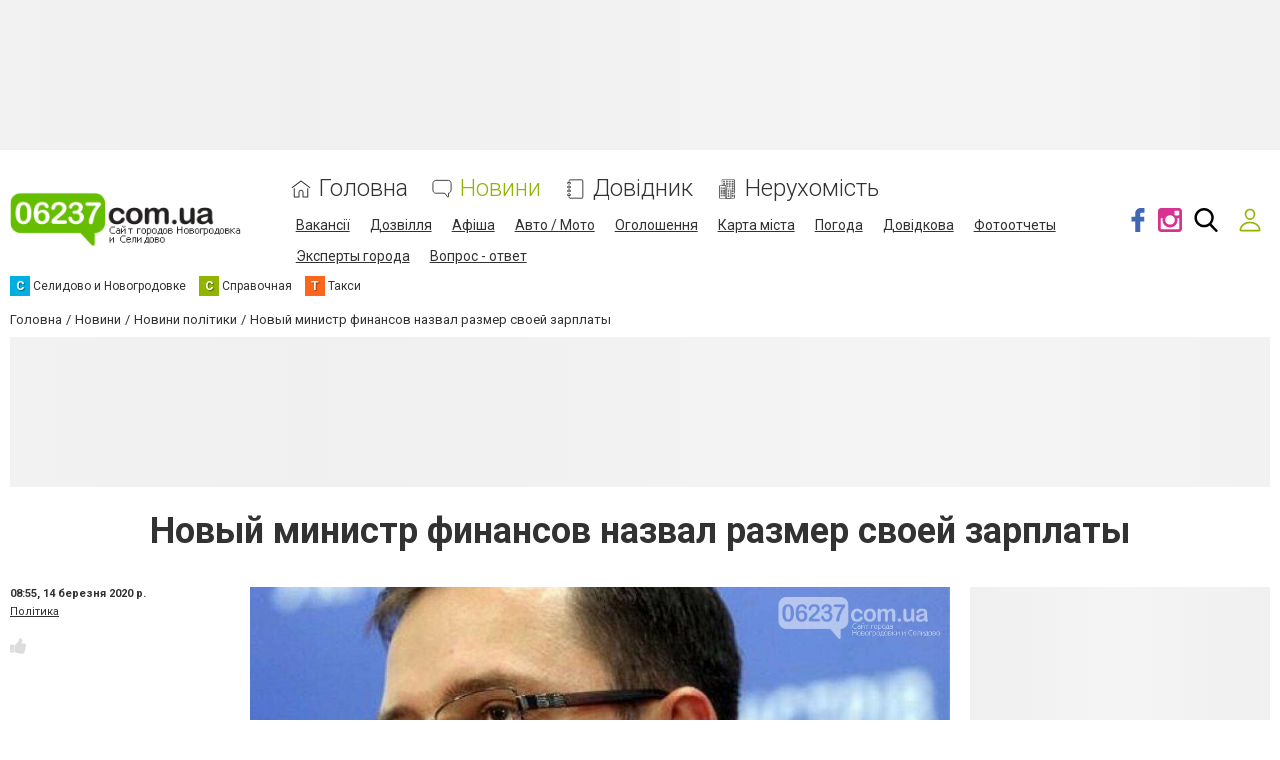

--- FILE ---
content_type: text/html; charset=UTF-8
request_url: https://www.06237.com.ua/news
body_size: 4752
content:
<style>@keyframes shine-lines {
  0% {
    background-position: -100px;
  }
  40%, 100% {
    background-position: 300px;
  }
}

[data-banner-place] [data-banner-placeholder] {
    height: 100%;
    background-color: #ccc;
    background-image: linear-gradient(90deg, #f0f0f0, #f4f4f4 50%, #f0f0f0 100%);
    animation: shine-lines 1.5s infinite linear;
}</style>
<div class="c-news-card" data-key="4042899">
    <div class="d-flex align-items-center mb-3">
        <div class="c-card-label c-card-label--in-news">Пригоди</div>        <div class="c-article-info">
            <span class="c-article-info__when">
                <span>23:32, </span>15 грудня            </span>
                    </div>
    </div>
    <div class="c-news-card__head">        <a class="c-news-card__title" href="https://www.06237.com.ua/news/4042899/rozsiriti-kontrol-na-zahid-namagaetsa-protivnik-u-pokrovsku">Розширити контроль на захід намагається противник у Покровську </a>    </div>            <div class="c-news-card__text">У районі Покровська російські війська намагаються розширити свою зону впливу на захід від міста та проводять штурмові дії в напрямку Сергіївки, щоб закріпити свої позиції, повідомляє автор військового Telegram-каналу «Офіцер» із позивним «Алекс». Він зазначає, що ситуація в Мирнограді надзвичайно заплутана: позиції українських захисників і російських військ перемішані, лінії бойового зіткнення та «сіра зона» не мають чітко окреслених меж. За його словами,...</div>    </div>
<div id="w1" class="row"><div class="card-wrapper col-12 col-lg-4" data-key="4042895"><div class="c-card c-card--half">
    <span class="c-card__image"></span>
<div class="c-card__subinfo">
    <div class="c-card-label c-card-label--in-news">Суспільство</div>        </div>
<div class="c-card__info-wrapper">
    <div class="c-card__info">
        <a class="c-news-card__title" href="https://www.06237.com.ua/news/4042895/viddilenna-novoi-posti-zakrivaetsa-u-svatogirsku">Відділення «Нової пошти» закривається у Святогірську</a>        <div class="c-article-info">
            <span class="c-article-info__when">
                <span>17:28, </span>15 грудня            </span>
                    </div>
    </div>
</div>
</div></div>
<div class="card-wrapper col-12 col-lg-4" data-key="4042422"><div class="c-card c-card--half">
    <a class="c-card__image" href="https://www.06237.com.ua/news/4042422/se-167-ludej-z-ditmi-evakuuvalosa-z-doneccini"><picture class="c-card__picture"><source type="image/webp" srcset="https://s.06237.com.ua/img/section/newsIcon/subdir/smallcard/is/2/f9bbce1e-28de-4045-b63a-81c47fe620d4_6940bd66b94eb.webp">
<img src="https://s.06237.com.ua/img/section/newsIcon/subdir/smallcard/se/webp/is/2/f9bbce1e-28de-4045-b63a-81c47fe620d4_6940bd66b94eb.jpg" alt="" fetchpriority="high"></picture></a><div class="c-card__subinfo">
    <div class="c-card-label c-card-label--in-news">Суспільство</div>        </div>
<div class="c-card__info-wrapper">
    <div class="c-card__info">
        <a class="c-news-card__title" href="https://www.06237.com.ua/news/4042422/se-167-ludej-z-ditmi-evakuuvalosa-z-doneccini">Ще 167 людей з дітьми евакуювалося з Донеччини</a>        <div class="c-article-info">
            <span class="c-article-info__when">
                <span>08:00, </span>15 грудня            </span>
                    </div>
    </div>
</div>
</div></div>
<div class="card-wrapper col-12 col-lg-4" data-key="4041376"><div class="c-card c-card--half">
    <a class="c-card__image" href="https://www.06237.com.ua/news/4041376/po-evakuacijnomu-avto-uanimals-pociliv-rosijskij-dron-na-doneccini"><picture class="c-card__picture"><source type="image/webp" srcset="https://s.06237.com.ua/img/section/newsIcon/subdir/smallcard/se/jpg/is/2/gnxy5vgieutm_693cc25238a89.webp">
<img src="https://s.06237.com.ua/img/section/newsIcon/subdir/smallcard/is/2/gnxy5vgieutm_693cc25238a89.jpg" alt="" fetchpriority="high"></picture></a><div class="c-card__subinfo">
    <div class="c-card-label c-card-label--in-news">Пригоди</div>        </div>
<div class="c-card__info-wrapper">
    <div class="c-card__info">
        <a class="c-news-card__title" href="https://www.06237.com.ua/news/4041376/po-evakuacijnomu-avto-uanimals-pociliv-rosijskij-dron-na-doneccini">По евакуаційному авто UAnimals поцілив російський дрон на Донеччині </a>        <div class="c-article-info">
            <span class="c-article-info__when">
                <span>21:19, </span>12 грудня            </span>
                    </div>
    </div>
</div>
</div></div></div>
<div class="c-news-card" data-key="4041375">
    <div class="d-flex align-items-center mb-3">
        <div class="c-card-label c-card-label--in-news">Суспільство</div>        <div class="c-article-info">
            <span class="c-article-info__when">
                <span>13:13, </span>12 грудня            </span>
                    </div>
    </div>
    <div class="c-news-card__head">        <a class="c-news-card__title" href="https://www.06237.com.ua/news/4041375/38-ludej-evakuuvali-j-rozselili-za-tizden-z-doneccini">38 людей евакуювали й розселили за тиждень з Донеччини </a>    </div>            <div class="c-news-card__text">За останній тиждень з Донецької області евакуювали та безкоштовно розселили у безпечніших регіонах України 38 осіб. Про це на онлайн-брифінгу повідомив заступник начальника управління - начальник відділу з питань надання соціальних послуг Департаменту соціального захисту населення Донецької ОВА Дмитро Пожарський, передає кореспондент Укрінформу. «За цей тиждень було розселено 38 людей, з них 18 – маломобільних та три дитини. Це всі люди, які звернулися у п...</div>    </div>
<div class="c-news-card" data-key="4041374">
    <div class="d-flex align-items-center mb-3">
        <div class="c-card-label c-card-label--in-news">Суспільство</div>        <div class="c-article-info">
            <span class="c-article-info__when">
                <span>08:04, </span>12 грудня            </span>
                    </div>
    </div>
    <div class="c-news-card__head">        <a class="c-news-card__title" href="https://www.06237.com.ua/news/4041374/v-zoni-aktivnih-bojovih-dij-zalisautsa-ponad-13-tisac-ziteliv-doneckoi-oblasti">В зоні активних бойових дій залишаються понад 13 тисяч жителів Донецької області</a>    </div>            <div class="c-news-card__text">13 800 осіб залишаються в Донецькій області — в зоні активних бойових дій. Про це повідомили в Донецькій обласній військовій адміністрації, інформує FREEДOM. Так, в Костянтинівці на даний момент проживають майже 4 тисячі осіб. За тиждень евакуювали понад 300 жителів. У Покровську — евакуації не було. У місті залишаються 1 250 цивільних. На підконтрольній Україні території Донецької області перебуває понад 12 тисяч дітей. У двох населених пунктах, де ведеть...</div>    </div>
<div class="c-news-card" data-key="4040835">
    <div class="d-flex align-items-center mb-3">
        <div class="c-card-label c-card-label--in-news">Суспільство</div>        <div class="c-article-info">
            <span class="c-article-info__when">
                <span>23:49, </span>10 грудня            </span>
                    </div>
    </div>
    <div class="c-news-card__head">        <a class="c-news-card__title" href="https://www.06237.com.ua/news/4040835/blizko-195-tisac-ludej-zalisaetsa-u-doneckij-oblasti">Близько 195 тисяч людей залишається у Донецькій області</a>    </div>            <div class="c-news-card__text">Окупанти продовжують обстрілювати житловий сектор і об&#039;єкти критичної інфраструктури на Донеччині. Як передає Східний Варіант, про це голова Донецької ОВА Вадим Філашкін розповів в ефірі марафону &quot;Єдині новини&quot; на 1+1 онлайн. &quot;Обстановка в області найскладніша. Кожного дня ворог обстрілює Донеччину в повному обсязі. Майже не існує таких населених пунктів, які б не потрапляли під обстріл окупанта. Обстрілює окупант об&#039;єкти критичної інфраструктури, об&#039;єкти...</div>    </div>
<div class="c-news-card" data-key="4040834">
    <div class="d-flex align-items-center mb-3">
        <div class="c-card-label c-card-label--in-news">Суспільство</div>        <div class="c-article-info">
            <span class="c-article-info__when">
                <span>19:48, </span>10 грудня            </span>
                    </div>
    </div>
    <div class="c-news-card__head">        <a class="c-news-card__title" href="https://www.06237.com.ua/news/4040834/pid-obstrilami-gasat-pozezi-ratuvalniki-doneccini">Під обстрілами гасять пожежі рятувальники Донеччини</a>    </div>            <div class="c-news-card__text">Пожежники Донеччини працюють безперервно, рятуючи життя та майно, незважаючи на небезпечні умови. На Донеччині рятувальники не зупиняються навіть під ворожим обстрілом. Минулої доби вони намагалися захистити міста Краматорськ, Слов’янськ, Святогірськ та Завидо-Кудашеве від російських нападів. Будинки, господарські споруди та магазини не втерпіли обстрілів і пожеж. Хоча атаки призвели до тимчасового припинення рятувальних робіт, пожежі все ж були ліквідован...</div>    </div>

    <div id="bp2" class="banner bc-container bc-container_desktop" data-banner-place data-place-name="stretching_2_news"><div data-banner-anchor data-banner-placeholder><script>(function _(wrapperId, bannerUrl, isMobile, isLazyLoaded, onLoad) {
    if (undefined === window.cisBannersService) {
        window.cisBannersService = [];
    }
    var bannersPlaceInfo = {
        wrapperId: wrapperId,
        bannerUrl: bannerUrl,
        isMobile: isMobile,
        isLazyLoaded: isLazyLoaded
    };
    if (null !== onLoad) {
        bannersPlaceInfo.onLoad = onLoad;
    }
    window.cisBannersService.push(bannersPlaceInfo);
})("bp2", "https:\/\/www.06237.com.ua\/jackets\/0\/news\/Stretching+2?widgetId=bp2", false, true, null);</script></div></div>    <div id="bp3" class="banner bc-container bc-container_mobile" data-banner-place data-place-name="web_mobile_2_news"><div data-scaled-box style="position: relative; display: block; width: 100%; height: 100%; overflow: hidden; aspect-ratio: 100 / 48;"><div data-banner-anchor data-banner-placeholder><script>(function _(wrapperId, bannerUrl, isMobile, isLazyLoaded, onLoad) {
    if (undefined === window.cisBannersService) {
        window.cisBannersService = [];
    }
    var bannersPlaceInfo = {
        wrapperId: wrapperId,
        bannerUrl: bannerUrl,
        isMobile: isMobile,
        isLazyLoaded: isLazyLoaded
    };
    if (null !== onLoad) {
        bannersPlaceInfo.onLoad = onLoad;
    }
    window.cisBannersService.push(bannersPlaceInfo);
})("bp3", "https:\/\/www.06237.com.ua\/jackets\/1\/news\/Web+mobile+2?widgetId=bp3", true, true, null);</script></div></div></div>

<div class="n-top-links">
    <div id="w4" class="top-links-carousel" style="opacity: 0;"><div class="n-top-link" data-key="14"><div class="n-top-link__icon">С</div>
<div class="n-top-link__name"><a href="http://www.06237.com.ua/article/1500053">Селидово и Новогродовке</a></div></div>
<div class="n-top-link" data-key="16"><div class="n-top-link__icon">С</div>
<div class="n-top-link__name"><a href="http://www.06237.com.ua/article/1500375">Справочная</a></div></div>
<div class="n-top-link" data-key="17"><div class="n-top-link__icon">Т</div>
<div class="n-top-link__name"><a href="http://www.06237.com.ua/p/news1199790">Такси</a></div></div></div></div>

<div class="c-news-card" data-key="4040833">
    <div class="d-flex align-items-center mb-3">
        <div class="c-card-label c-card-label--in-news">Спорт</div>        <div class="c-article-info">
            <span class="c-article-info__when">
                <span>09:45, </span>10 грудня            </span>
                    </div>
    </div>
    <div class="c-news-card__head">        <a class="c-news-card__title" href="https://www.06237.com.ua/news/4040833/najkrasij-svitovij-rezultat-u-stribkah-iz-zerdinou-vstanoviv-12-ricnij-sportsmen-doneccini">Найкращий світовий результат у стрибках із жердиною встановив 12-річний спортсмен Донеччини</a>    </div>            <div class="c-news-card__text">На турнірі “Dinamo Odessa Pole Vault Open Meeting” в Одесі юний спортсмен Донецької області продемонстрував видатне досягнення. 12-річний Омелян Герасимчук подолав висоту 4 метри 10 сантиметрів. Цей результат є найкращим у світі у віковій групі U13, хоча світові та європейські рекорди в цій категорії офіційно не реєструють. Про це повідомили у пресслужбі Донецької ОДА, пише Антикризовий медіа-центр. Зазначається, що Омелян розпочав спортивну кар’єру в Одес...</div>    </div>

<div class="c-news-card" data-key="4039515">
    <div class="d-flex align-items-center mb-3">
        <div class="c-card-label c-card-label--in-news">Суспільство</div>        <div class="c-article-info">
            <span class="c-article-info__when">
                <span>23:44, </span>8 грудня            </span>
                    </div>
    </div>
    <div class="c-news-card__head">        <a class="c-news-card__title" href="https://www.06237.com.ua/news/4039515/bez-elektroenergii-ta-vodi-zalisilisa-meskanci-doneccini-vnaslidok-obstriliv">Без електроенергії та води залишилися мешканці Донеччини внаслідок обстрілів</a>    </div>            <div class="c-news-card__text">У підконтрольнвих районах Донецької області після чергових ударів російських військ по критичних об’єктах інфраструктури велика частина мешканців залишилась без електропостачання. Обстріли сталися в ніч проти 8 грудня, а відключення зафіксували у Дружківській громаді та Краматорську. Про це повідомили в Укренерго. “Вночі ворог завдав ударів по енергетичній інфраструктурі Донецької області. Внаслідок цього — на ранок у регіоні є значна кількість знеструмлен...</div>    </div><div data-load-button-container><span class="loader" data-load-data-url="https://www.06237.com.ua/news?page=2" data-container="[data-news-container]" data-button-container="[data-load-button-container]"></span></div><script src="/assets/55b50aa2/jquery.min.js?v=1693229950"></script>
<script src="/assets/6158f346/js/vendors.js?v=1760689043"></script>
<script src="/assets/56c6681a/js.cookie.js?v=1765526804"></script>
<script src="/assets/f51c7380/js/cisBannersService.js?v=1762423005"></script>

--- FILE ---
content_type: text/html; charset=utf-8
request_url: https://www.google.com/recaptcha/api2/anchor?ar=1&k=6LcziRwUAAAAAB82xs0ZCcd_-0FbhgAgSzI-4FaM&co=aHR0cHM6Ly93d3cuMDYyMzcuY29tLnVhOjQ0Mw..&hl=uk&v=7gg7H51Q-naNfhmCP3_R47ho&size=invisible&badge=inline&anchor-ms=20000&execute-ms=30000&cb=xmiq66h8j4u6
body_size: 49100
content:
<!DOCTYPE HTML><html dir="ltr" lang="uk"><head><meta http-equiv="Content-Type" content="text/html; charset=UTF-8">
<meta http-equiv="X-UA-Compatible" content="IE=edge">
<title>reCAPTCHA</title>
<style type="text/css">
/* cyrillic-ext */
@font-face {
  font-family: 'Roboto';
  font-style: normal;
  font-weight: 400;
  font-stretch: 100%;
  src: url(//fonts.gstatic.com/s/roboto/v48/KFO7CnqEu92Fr1ME7kSn66aGLdTylUAMa3GUBHMdazTgWw.woff2) format('woff2');
  unicode-range: U+0460-052F, U+1C80-1C8A, U+20B4, U+2DE0-2DFF, U+A640-A69F, U+FE2E-FE2F;
}
/* cyrillic */
@font-face {
  font-family: 'Roboto';
  font-style: normal;
  font-weight: 400;
  font-stretch: 100%;
  src: url(//fonts.gstatic.com/s/roboto/v48/KFO7CnqEu92Fr1ME7kSn66aGLdTylUAMa3iUBHMdazTgWw.woff2) format('woff2');
  unicode-range: U+0301, U+0400-045F, U+0490-0491, U+04B0-04B1, U+2116;
}
/* greek-ext */
@font-face {
  font-family: 'Roboto';
  font-style: normal;
  font-weight: 400;
  font-stretch: 100%;
  src: url(//fonts.gstatic.com/s/roboto/v48/KFO7CnqEu92Fr1ME7kSn66aGLdTylUAMa3CUBHMdazTgWw.woff2) format('woff2');
  unicode-range: U+1F00-1FFF;
}
/* greek */
@font-face {
  font-family: 'Roboto';
  font-style: normal;
  font-weight: 400;
  font-stretch: 100%;
  src: url(//fonts.gstatic.com/s/roboto/v48/KFO7CnqEu92Fr1ME7kSn66aGLdTylUAMa3-UBHMdazTgWw.woff2) format('woff2');
  unicode-range: U+0370-0377, U+037A-037F, U+0384-038A, U+038C, U+038E-03A1, U+03A3-03FF;
}
/* math */
@font-face {
  font-family: 'Roboto';
  font-style: normal;
  font-weight: 400;
  font-stretch: 100%;
  src: url(//fonts.gstatic.com/s/roboto/v48/KFO7CnqEu92Fr1ME7kSn66aGLdTylUAMawCUBHMdazTgWw.woff2) format('woff2');
  unicode-range: U+0302-0303, U+0305, U+0307-0308, U+0310, U+0312, U+0315, U+031A, U+0326-0327, U+032C, U+032F-0330, U+0332-0333, U+0338, U+033A, U+0346, U+034D, U+0391-03A1, U+03A3-03A9, U+03B1-03C9, U+03D1, U+03D5-03D6, U+03F0-03F1, U+03F4-03F5, U+2016-2017, U+2034-2038, U+203C, U+2040, U+2043, U+2047, U+2050, U+2057, U+205F, U+2070-2071, U+2074-208E, U+2090-209C, U+20D0-20DC, U+20E1, U+20E5-20EF, U+2100-2112, U+2114-2115, U+2117-2121, U+2123-214F, U+2190, U+2192, U+2194-21AE, U+21B0-21E5, U+21F1-21F2, U+21F4-2211, U+2213-2214, U+2216-22FF, U+2308-230B, U+2310, U+2319, U+231C-2321, U+2336-237A, U+237C, U+2395, U+239B-23B7, U+23D0, U+23DC-23E1, U+2474-2475, U+25AF, U+25B3, U+25B7, U+25BD, U+25C1, U+25CA, U+25CC, U+25FB, U+266D-266F, U+27C0-27FF, U+2900-2AFF, U+2B0E-2B11, U+2B30-2B4C, U+2BFE, U+3030, U+FF5B, U+FF5D, U+1D400-1D7FF, U+1EE00-1EEFF;
}
/* symbols */
@font-face {
  font-family: 'Roboto';
  font-style: normal;
  font-weight: 400;
  font-stretch: 100%;
  src: url(//fonts.gstatic.com/s/roboto/v48/KFO7CnqEu92Fr1ME7kSn66aGLdTylUAMaxKUBHMdazTgWw.woff2) format('woff2');
  unicode-range: U+0001-000C, U+000E-001F, U+007F-009F, U+20DD-20E0, U+20E2-20E4, U+2150-218F, U+2190, U+2192, U+2194-2199, U+21AF, U+21E6-21F0, U+21F3, U+2218-2219, U+2299, U+22C4-22C6, U+2300-243F, U+2440-244A, U+2460-24FF, U+25A0-27BF, U+2800-28FF, U+2921-2922, U+2981, U+29BF, U+29EB, U+2B00-2BFF, U+4DC0-4DFF, U+FFF9-FFFB, U+10140-1018E, U+10190-1019C, U+101A0, U+101D0-101FD, U+102E0-102FB, U+10E60-10E7E, U+1D2C0-1D2D3, U+1D2E0-1D37F, U+1F000-1F0FF, U+1F100-1F1AD, U+1F1E6-1F1FF, U+1F30D-1F30F, U+1F315, U+1F31C, U+1F31E, U+1F320-1F32C, U+1F336, U+1F378, U+1F37D, U+1F382, U+1F393-1F39F, U+1F3A7-1F3A8, U+1F3AC-1F3AF, U+1F3C2, U+1F3C4-1F3C6, U+1F3CA-1F3CE, U+1F3D4-1F3E0, U+1F3ED, U+1F3F1-1F3F3, U+1F3F5-1F3F7, U+1F408, U+1F415, U+1F41F, U+1F426, U+1F43F, U+1F441-1F442, U+1F444, U+1F446-1F449, U+1F44C-1F44E, U+1F453, U+1F46A, U+1F47D, U+1F4A3, U+1F4B0, U+1F4B3, U+1F4B9, U+1F4BB, U+1F4BF, U+1F4C8-1F4CB, U+1F4D6, U+1F4DA, U+1F4DF, U+1F4E3-1F4E6, U+1F4EA-1F4ED, U+1F4F7, U+1F4F9-1F4FB, U+1F4FD-1F4FE, U+1F503, U+1F507-1F50B, U+1F50D, U+1F512-1F513, U+1F53E-1F54A, U+1F54F-1F5FA, U+1F610, U+1F650-1F67F, U+1F687, U+1F68D, U+1F691, U+1F694, U+1F698, U+1F6AD, U+1F6B2, U+1F6B9-1F6BA, U+1F6BC, U+1F6C6-1F6CF, U+1F6D3-1F6D7, U+1F6E0-1F6EA, U+1F6F0-1F6F3, U+1F6F7-1F6FC, U+1F700-1F7FF, U+1F800-1F80B, U+1F810-1F847, U+1F850-1F859, U+1F860-1F887, U+1F890-1F8AD, U+1F8B0-1F8BB, U+1F8C0-1F8C1, U+1F900-1F90B, U+1F93B, U+1F946, U+1F984, U+1F996, U+1F9E9, U+1FA00-1FA6F, U+1FA70-1FA7C, U+1FA80-1FA89, U+1FA8F-1FAC6, U+1FACE-1FADC, U+1FADF-1FAE9, U+1FAF0-1FAF8, U+1FB00-1FBFF;
}
/* vietnamese */
@font-face {
  font-family: 'Roboto';
  font-style: normal;
  font-weight: 400;
  font-stretch: 100%;
  src: url(//fonts.gstatic.com/s/roboto/v48/KFO7CnqEu92Fr1ME7kSn66aGLdTylUAMa3OUBHMdazTgWw.woff2) format('woff2');
  unicode-range: U+0102-0103, U+0110-0111, U+0128-0129, U+0168-0169, U+01A0-01A1, U+01AF-01B0, U+0300-0301, U+0303-0304, U+0308-0309, U+0323, U+0329, U+1EA0-1EF9, U+20AB;
}
/* latin-ext */
@font-face {
  font-family: 'Roboto';
  font-style: normal;
  font-weight: 400;
  font-stretch: 100%;
  src: url(//fonts.gstatic.com/s/roboto/v48/KFO7CnqEu92Fr1ME7kSn66aGLdTylUAMa3KUBHMdazTgWw.woff2) format('woff2');
  unicode-range: U+0100-02BA, U+02BD-02C5, U+02C7-02CC, U+02CE-02D7, U+02DD-02FF, U+0304, U+0308, U+0329, U+1D00-1DBF, U+1E00-1E9F, U+1EF2-1EFF, U+2020, U+20A0-20AB, U+20AD-20C0, U+2113, U+2C60-2C7F, U+A720-A7FF;
}
/* latin */
@font-face {
  font-family: 'Roboto';
  font-style: normal;
  font-weight: 400;
  font-stretch: 100%;
  src: url(//fonts.gstatic.com/s/roboto/v48/KFO7CnqEu92Fr1ME7kSn66aGLdTylUAMa3yUBHMdazQ.woff2) format('woff2');
  unicode-range: U+0000-00FF, U+0131, U+0152-0153, U+02BB-02BC, U+02C6, U+02DA, U+02DC, U+0304, U+0308, U+0329, U+2000-206F, U+20AC, U+2122, U+2191, U+2193, U+2212, U+2215, U+FEFF, U+FFFD;
}
/* cyrillic-ext */
@font-face {
  font-family: 'Roboto';
  font-style: normal;
  font-weight: 500;
  font-stretch: 100%;
  src: url(//fonts.gstatic.com/s/roboto/v48/KFO7CnqEu92Fr1ME7kSn66aGLdTylUAMa3GUBHMdazTgWw.woff2) format('woff2');
  unicode-range: U+0460-052F, U+1C80-1C8A, U+20B4, U+2DE0-2DFF, U+A640-A69F, U+FE2E-FE2F;
}
/* cyrillic */
@font-face {
  font-family: 'Roboto';
  font-style: normal;
  font-weight: 500;
  font-stretch: 100%;
  src: url(//fonts.gstatic.com/s/roboto/v48/KFO7CnqEu92Fr1ME7kSn66aGLdTylUAMa3iUBHMdazTgWw.woff2) format('woff2');
  unicode-range: U+0301, U+0400-045F, U+0490-0491, U+04B0-04B1, U+2116;
}
/* greek-ext */
@font-face {
  font-family: 'Roboto';
  font-style: normal;
  font-weight: 500;
  font-stretch: 100%;
  src: url(//fonts.gstatic.com/s/roboto/v48/KFO7CnqEu92Fr1ME7kSn66aGLdTylUAMa3CUBHMdazTgWw.woff2) format('woff2');
  unicode-range: U+1F00-1FFF;
}
/* greek */
@font-face {
  font-family: 'Roboto';
  font-style: normal;
  font-weight: 500;
  font-stretch: 100%;
  src: url(//fonts.gstatic.com/s/roboto/v48/KFO7CnqEu92Fr1ME7kSn66aGLdTylUAMa3-UBHMdazTgWw.woff2) format('woff2');
  unicode-range: U+0370-0377, U+037A-037F, U+0384-038A, U+038C, U+038E-03A1, U+03A3-03FF;
}
/* math */
@font-face {
  font-family: 'Roboto';
  font-style: normal;
  font-weight: 500;
  font-stretch: 100%;
  src: url(//fonts.gstatic.com/s/roboto/v48/KFO7CnqEu92Fr1ME7kSn66aGLdTylUAMawCUBHMdazTgWw.woff2) format('woff2');
  unicode-range: U+0302-0303, U+0305, U+0307-0308, U+0310, U+0312, U+0315, U+031A, U+0326-0327, U+032C, U+032F-0330, U+0332-0333, U+0338, U+033A, U+0346, U+034D, U+0391-03A1, U+03A3-03A9, U+03B1-03C9, U+03D1, U+03D5-03D6, U+03F0-03F1, U+03F4-03F5, U+2016-2017, U+2034-2038, U+203C, U+2040, U+2043, U+2047, U+2050, U+2057, U+205F, U+2070-2071, U+2074-208E, U+2090-209C, U+20D0-20DC, U+20E1, U+20E5-20EF, U+2100-2112, U+2114-2115, U+2117-2121, U+2123-214F, U+2190, U+2192, U+2194-21AE, U+21B0-21E5, U+21F1-21F2, U+21F4-2211, U+2213-2214, U+2216-22FF, U+2308-230B, U+2310, U+2319, U+231C-2321, U+2336-237A, U+237C, U+2395, U+239B-23B7, U+23D0, U+23DC-23E1, U+2474-2475, U+25AF, U+25B3, U+25B7, U+25BD, U+25C1, U+25CA, U+25CC, U+25FB, U+266D-266F, U+27C0-27FF, U+2900-2AFF, U+2B0E-2B11, U+2B30-2B4C, U+2BFE, U+3030, U+FF5B, U+FF5D, U+1D400-1D7FF, U+1EE00-1EEFF;
}
/* symbols */
@font-face {
  font-family: 'Roboto';
  font-style: normal;
  font-weight: 500;
  font-stretch: 100%;
  src: url(//fonts.gstatic.com/s/roboto/v48/KFO7CnqEu92Fr1ME7kSn66aGLdTylUAMaxKUBHMdazTgWw.woff2) format('woff2');
  unicode-range: U+0001-000C, U+000E-001F, U+007F-009F, U+20DD-20E0, U+20E2-20E4, U+2150-218F, U+2190, U+2192, U+2194-2199, U+21AF, U+21E6-21F0, U+21F3, U+2218-2219, U+2299, U+22C4-22C6, U+2300-243F, U+2440-244A, U+2460-24FF, U+25A0-27BF, U+2800-28FF, U+2921-2922, U+2981, U+29BF, U+29EB, U+2B00-2BFF, U+4DC0-4DFF, U+FFF9-FFFB, U+10140-1018E, U+10190-1019C, U+101A0, U+101D0-101FD, U+102E0-102FB, U+10E60-10E7E, U+1D2C0-1D2D3, U+1D2E0-1D37F, U+1F000-1F0FF, U+1F100-1F1AD, U+1F1E6-1F1FF, U+1F30D-1F30F, U+1F315, U+1F31C, U+1F31E, U+1F320-1F32C, U+1F336, U+1F378, U+1F37D, U+1F382, U+1F393-1F39F, U+1F3A7-1F3A8, U+1F3AC-1F3AF, U+1F3C2, U+1F3C4-1F3C6, U+1F3CA-1F3CE, U+1F3D4-1F3E0, U+1F3ED, U+1F3F1-1F3F3, U+1F3F5-1F3F7, U+1F408, U+1F415, U+1F41F, U+1F426, U+1F43F, U+1F441-1F442, U+1F444, U+1F446-1F449, U+1F44C-1F44E, U+1F453, U+1F46A, U+1F47D, U+1F4A3, U+1F4B0, U+1F4B3, U+1F4B9, U+1F4BB, U+1F4BF, U+1F4C8-1F4CB, U+1F4D6, U+1F4DA, U+1F4DF, U+1F4E3-1F4E6, U+1F4EA-1F4ED, U+1F4F7, U+1F4F9-1F4FB, U+1F4FD-1F4FE, U+1F503, U+1F507-1F50B, U+1F50D, U+1F512-1F513, U+1F53E-1F54A, U+1F54F-1F5FA, U+1F610, U+1F650-1F67F, U+1F687, U+1F68D, U+1F691, U+1F694, U+1F698, U+1F6AD, U+1F6B2, U+1F6B9-1F6BA, U+1F6BC, U+1F6C6-1F6CF, U+1F6D3-1F6D7, U+1F6E0-1F6EA, U+1F6F0-1F6F3, U+1F6F7-1F6FC, U+1F700-1F7FF, U+1F800-1F80B, U+1F810-1F847, U+1F850-1F859, U+1F860-1F887, U+1F890-1F8AD, U+1F8B0-1F8BB, U+1F8C0-1F8C1, U+1F900-1F90B, U+1F93B, U+1F946, U+1F984, U+1F996, U+1F9E9, U+1FA00-1FA6F, U+1FA70-1FA7C, U+1FA80-1FA89, U+1FA8F-1FAC6, U+1FACE-1FADC, U+1FADF-1FAE9, U+1FAF0-1FAF8, U+1FB00-1FBFF;
}
/* vietnamese */
@font-face {
  font-family: 'Roboto';
  font-style: normal;
  font-weight: 500;
  font-stretch: 100%;
  src: url(//fonts.gstatic.com/s/roboto/v48/KFO7CnqEu92Fr1ME7kSn66aGLdTylUAMa3OUBHMdazTgWw.woff2) format('woff2');
  unicode-range: U+0102-0103, U+0110-0111, U+0128-0129, U+0168-0169, U+01A0-01A1, U+01AF-01B0, U+0300-0301, U+0303-0304, U+0308-0309, U+0323, U+0329, U+1EA0-1EF9, U+20AB;
}
/* latin-ext */
@font-face {
  font-family: 'Roboto';
  font-style: normal;
  font-weight: 500;
  font-stretch: 100%;
  src: url(//fonts.gstatic.com/s/roboto/v48/KFO7CnqEu92Fr1ME7kSn66aGLdTylUAMa3KUBHMdazTgWw.woff2) format('woff2');
  unicode-range: U+0100-02BA, U+02BD-02C5, U+02C7-02CC, U+02CE-02D7, U+02DD-02FF, U+0304, U+0308, U+0329, U+1D00-1DBF, U+1E00-1E9F, U+1EF2-1EFF, U+2020, U+20A0-20AB, U+20AD-20C0, U+2113, U+2C60-2C7F, U+A720-A7FF;
}
/* latin */
@font-face {
  font-family: 'Roboto';
  font-style: normal;
  font-weight: 500;
  font-stretch: 100%;
  src: url(//fonts.gstatic.com/s/roboto/v48/KFO7CnqEu92Fr1ME7kSn66aGLdTylUAMa3yUBHMdazQ.woff2) format('woff2');
  unicode-range: U+0000-00FF, U+0131, U+0152-0153, U+02BB-02BC, U+02C6, U+02DA, U+02DC, U+0304, U+0308, U+0329, U+2000-206F, U+20AC, U+2122, U+2191, U+2193, U+2212, U+2215, U+FEFF, U+FFFD;
}
/* cyrillic-ext */
@font-face {
  font-family: 'Roboto';
  font-style: normal;
  font-weight: 900;
  font-stretch: 100%;
  src: url(//fonts.gstatic.com/s/roboto/v48/KFO7CnqEu92Fr1ME7kSn66aGLdTylUAMa3GUBHMdazTgWw.woff2) format('woff2');
  unicode-range: U+0460-052F, U+1C80-1C8A, U+20B4, U+2DE0-2DFF, U+A640-A69F, U+FE2E-FE2F;
}
/* cyrillic */
@font-face {
  font-family: 'Roboto';
  font-style: normal;
  font-weight: 900;
  font-stretch: 100%;
  src: url(//fonts.gstatic.com/s/roboto/v48/KFO7CnqEu92Fr1ME7kSn66aGLdTylUAMa3iUBHMdazTgWw.woff2) format('woff2');
  unicode-range: U+0301, U+0400-045F, U+0490-0491, U+04B0-04B1, U+2116;
}
/* greek-ext */
@font-face {
  font-family: 'Roboto';
  font-style: normal;
  font-weight: 900;
  font-stretch: 100%;
  src: url(//fonts.gstatic.com/s/roboto/v48/KFO7CnqEu92Fr1ME7kSn66aGLdTylUAMa3CUBHMdazTgWw.woff2) format('woff2');
  unicode-range: U+1F00-1FFF;
}
/* greek */
@font-face {
  font-family: 'Roboto';
  font-style: normal;
  font-weight: 900;
  font-stretch: 100%;
  src: url(//fonts.gstatic.com/s/roboto/v48/KFO7CnqEu92Fr1ME7kSn66aGLdTylUAMa3-UBHMdazTgWw.woff2) format('woff2');
  unicode-range: U+0370-0377, U+037A-037F, U+0384-038A, U+038C, U+038E-03A1, U+03A3-03FF;
}
/* math */
@font-face {
  font-family: 'Roboto';
  font-style: normal;
  font-weight: 900;
  font-stretch: 100%;
  src: url(//fonts.gstatic.com/s/roboto/v48/KFO7CnqEu92Fr1ME7kSn66aGLdTylUAMawCUBHMdazTgWw.woff2) format('woff2');
  unicode-range: U+0302-0303, U+0305, U+0307-0308, U+0310, U+0312, U+0315, U+031A, U+0326-0327, U+032C, U+032F-0330, U+0332-0333, U+0338, U+033A, U+0346, U+034D, U+0391-03A1, U+03A3-03A9, U+03B1-03C9, U+03D1, U+03D5-03D6, U+03F0-03F1, U+03F4-03F5, U+2016-2017, U+2034-2038, U+203C, U+2040, U+2043, U+2047, U+2050, U+2057, U+205F, U+2070-2071, U+2074-208E, U+2090-209C, U+20D0-20DC, U+20E1, U+20E5-20EF, U+2100-2112, U+2114-2115, U+2117-2121, U+2123-214F, U+2190, U+2192, U+2194-21AE, U+21B0-21E5, U+21F1-21F2, U+21F4-2211, U+2213-2214, U+2216-22FF, U+2308-230B, U+2310, U+2319, U+231C-2321, U+2336-237A, U+237C, U+2395, U+239B-23B7, U+23D0, U+23DC-23E1, U+2474-2475, U+25AF, U+25B3, U+25B7, U+25BD, U+25C1, U+25CA, U+25CC, U+25FB, U+266D-266F, U+27C0-27FF, U+2900-2AFF, U+2B0E-2B11, U+2B30-2B4C, U+2BFE, U+3030, U+FF5B, U+FF5D, U+1D400-1D7FF, U+1EE00-1EEFF;
}
/* symbols */
@font-face {
  font-family: 'Roboto';
  font-style: normal;
  font-weight: 900;
  font-stretch: 100%;
  src: url(//fonts.gstatic.com/s/roboto/v48/KFO7CnqEu92Fr1ME7kSn66aGLdTylUAMaxKUBHMdazTgWw.woff2) format('woff2');
  unicode-range: U+0001-000C, U+000E-001F, U+007F-009F, U+20DD-20E0, U+20E2-20E4, U+2150-218F, U+2190, U+2192, U+2194-2199, U+21AF, U+21E6-21F0, U+21F3, U+2218-2219, U+2299, U+22C4-22C6, U+2300-243F, U+2440-244A, U+2460-24FF, U+25A0-27BF, U+2800-28FF, U+2921-2922, U+2981, U+29BF, U+29EB, U+2B00-2BFF, U+4DC0-4DFF, U+FFF9-FFFB, U+10140-1018E, U+10190-1019C, U+101A0, U+101D0-101FD, U+102E0-102FB, U+10E60-10E7E, U+1D2C0-1D2D3, U+1D2E0-1D37F, U+1F000-1F0FF, U+1F100-1F1AD, U+1F1E6-1F1FF, U+1F30D-1F30F, U+1F315, U+1F31C, U+1F31E, U+1F320-1F32C, U+1F336, U+1F378, U+1F37D, U+1F382, U+1F393-1F39F, U+1F3A7-1F3A8, U+1F3AC-1F3AF, U+1F3C2, U+1F3C4-1F3C6, U+1F3CA-1F3CE, U+1F3D4-1F3E0, U+1F3ED, U+1F3F1-1F3F3, U+1F3F5-1F3F7, U+1F408, U+1F415, U+1F41F, U+1F426, U+1F43F, U+1F441-1F442, U+1F444, U+1F446-1F449, U+1F44C-1F44E, U+1F453, U+1F46A, U+1F47D, U+1F4A3, U+1F4B0, U+1F4B3, U+1F4B9, U+1F4BB, U+1F4BF, U+1F4C8-1F4CB, U+1F4D6, U+1F4DA, U+1F4DF, U+1F4E3-1F4E6, U+1F4EA-1F4ED, U+1F4F7, U+1F4F9-1F4FB, U+1F4FD-1F4FE, U+1F503, U+1F507-1F50B, U+1F50D, U+1F512-1F513, U+1F53E-1F54A, U+1F54F-1F5FA, U+1F610, U+1F650-1F67F, U+1F687, U+1F68D, U+1F691, U+1F694, U+1F698, U+1F6AD, U+1F6B2, U+1F6B9-1F6BA, U+1F6BC, U+1F6C6-1F6CF, U+1F6D3-1F6D7, U+1F6E0-1F6EA, U+1F6F0-1F6F3, U+1F6F7-1F6FC, U+1F700-1F7FF, U+1F800-1F80B, U+1F810-1F847, U+1F850-1F859, U+1F860-1F887, U+1F890-1F8AD, U+1F8B0-1F8BB, U+1F8C0-1F8C1, U+1F900-1F90B, U+1F93B, U+1F946, U+1F984, U+1F996, U+1F9E9, U+1FA00-1FA6F, U+1FA70-1FA7C, U+1FA80-1FA89, U+1FA8F-1FAC6, U+1FACE-1FADC, U+1FADF-1FAE9, U+1FAF0-1FAF8, U+1FB00-1FBFF;
}
/* vietnamese */
@font-face {
  font-family: 'Roboto';
  font-style: normal;
  font-weight: 900;
  font-stretch: 100%;
  src: url(//fonts.gstatic.com/s/roboto/v48/KFO7CnqEu92Fr1ME7kSn66aGLdTylUAMa3OUBHMdazTgWw.woff2) format('woff2');
  unicode-range: U+0102-0103, U+0110-0111, U+0128-0129, U+0168-0169, U+01A0-01A1, U+01AF-01B0, U+0300-0301, U+0303-0304, U+0308-0309, U+0323, U+0329, U+1EA0-1EF9, U+20AB;
}
/* latin-ext */
@font-face {
  font-family: 'Roboto';
  font-style: normal;
  font-weight: 900;
  font-stretch: 100%;
  src: url(//fonts.gstatic.com/s/roboto/v48/KFO7CnqEu92Fr1ME7kSn66aGLdTylUAMa3KUBHMdazTgWw.woff2) format('woff2');
  unicode-range: U+0100-02BA, U+02BD-02C5, U+02C7-02CC, U+02CE-02D7, U+02DD-02FF, U+0304, U+0308, U+0329, U+1D00-1DBF, U+1E00-1E9F, U+1EF2-1EFF, U+2020, U+20A0-20AB, U+20AD-20C0, U+2113, U+2C60-2C7F, U+A720-A7FF;
}
/* latin */
@font-face {
  font-family: 'Roboto';
  font-style: normal;
  font-weight: 900;
  font-stretch: 100%;
  src: url(//fonts.gstatic.com/s/roboto/v48/KFO7CnqEu92Fr1ME7kSn66aGLdTylUAMa3yUBHMdazQ.woff2) format('woff2');
  unicode-range: U+0000-00FF, U+0131, U+0152-0153, U+02BB-02BC, U+02C6, U+02DA, U+02DC, U+0304, U+0308, U+0329, U+2000-206F, U+20AC, U+2122, U+2191, U+2193, U+2212, U+2215, U+FEFF, U+FFFD;
}

</style>
<link rel="stylesheet" type="text/css" href="https://www.gstatic.com/recaptcha/releases/7gg7H51Q-naNfhmCP3_R47ho/styles__ltr.css">
<script nonce="Ia0FTkH59bdOD8vommHBkw" type="text/javascript">window['__recaptcha_api'] = 'https://www.google.com/recaptcha/api2/';</script>
<script type="text/javascript" src="https://www.gstatic.com/recaptcha/releases/7gg7H51Q-naNfhmCP3_R47ho/recaptcha__uk.js" nonce="Ia0FTkH59bdOD8vommHBkw">
      
    </script></head>
<body><div id="rc-anchor-alert" class="rc-anchor-alert"></div>
<input type="hidden" id="recaptcha-token" value="[base64]">
<script type="text/javascript" nonce="Ia0FTkH59bdOD8vommHBkw">
      recaptcha.anchor.Main.init("[\x22ainput\x22,[\x22bgdata\x22,\x22\x22,\[base64]/[base64]/[base64]/[base64]/cjw8ejpyPj4+eil9Y2F0Y2gobCl7dGhyb3cgbDt9fSxIPWZ1bmN0aW9uKHcsdCx6KXtpZih3PT0xOTR8fHc9PTIwOCl0LnZbd10/dC52W3ddLmNvbmNhdCh6KTp0LnZbd109b2Yoeix0KTtlbHNle2lmKHQuYkImJnchPTMxNylyZXR1cm47dz09NjZ8fHc9PTEyMnx8dz09NDcwfHx3PT00NHx8dz09NDE2fHx3PT0zOTd8fHc9PTQyMXx8dz09Njh8fHc9PTcwfHx3PT0xODQ/[base64]/[base64]/[base64]/bmV3IGRbVl0oSlswXSk6cD09Mj9uZXcgZFtWXShKWzBdLEpbMV0pOnA9PTM/bmV3IGRbVl0oSlswXSxKWzFdLEpbMl0pOnA9PTQ/[base64]/[base64]/[base64]/[base64]\x22,\[base64]\\u003d\x22,\[base64]/LcObwrzCpEDCmMOvZsO/LnrDnxUWw5fCiGnDtkEGw5chbSVHSR96w7NARTVdw4DDpid5PsO9a8KRDyR7GirDjsKewo1VwrrDlUtPwoTCggNVM8K/Y8K8T3rCninDmsKdNMOYwpLDicOzK8KDYMKZZT4Iw4Ujwp3Cow8WUsOUwoUZwqfCt8K6DQvDpcOhw6ZaAVLCiwR9woDCgnbDusOSe8OcXcOqQcOmLhTDpWQLPMO2T8OpwpnDu1VNLMONwoJ4BgzCjMObwpbDk8OIFlFjwrvCqk/DtkQYwpEww7VpwrXChjMYw7Aawoxgw6TCmsKqwrZtPSleFikJL1LCqEPCmsOywqhAw7BjCsOjwr1KeBtyw7RUw7fDtcKDwrdNNFTDscKVJcOubsKHw4rCrcOfPm/DgAAOEMK2WMOYwrbCuncMLDgqPcOVR8KtIsKswptmwojCusKRIS/CpMKXwotAwqgLw7rCtmoIw7skXxs8w6PCjF0nBk0bw7HDlWwJa2zDh8OmRyTDlMOqwoAtw79VcMObbCNJXcOyA1d3w4VmwrQXw7DDlcOkwr49KSt/wpVgO8ODwqXCgm1bbgRAw5QFF3rCvMKuwptKwpU7wpHDs8KSw6kvwppgworDtsKOw47CjlXDs8KodjFlPHdxwoZhwpB2U8O8w6TDklUzKAzDlsKwwqhdwrwIVsKsw6tcV27CkzlHwp0jwqjCtjHDlgAdw53Dr1XCnSHCqcO4w7o+OTo4w61tFMKaYcKJw5XCil7Csx/CqS/DnsO5w4fDgcKaRcO9FcO/w65uwo0WLXhXa8OIEcOHwpsvU05sO3w/asKTJWl0dQzDh8KDwo8wwo4KOgfDvMOKQ8OJFMKpw5rDu8KPHCZSw7TCuy9swo1PLcKsTsKgwrLCpmPCv8OlZ8K6wqFLTR/Ds8O4w6Z/w4E5w5rCgsObfcKncCV1eMK9w6fCicOtwrYSV8O9w7vCm8KkbkBJW8Kww78VwrIzd8Orw5g4w5E6VMOww50NwrZxE8OLwqkbw4PDvBbDiUbCtsKiw4YHwrTDtCbDilopasKQw6tOwqLDs8Kuw7jCrHnDl8Kvw4t1XjfCt8Orw6DCoX/[base64]/[base64]/DlnTDqcKbw4HDlXhMUsKjNMKoYHB5bcOXwp43wqcTYlnDmsOiEwpMAsKVwpbCpzRZw6l1CHcWR03CljnClsKYw4PDgcOkMiLDoMKIw4rDr8KaPDN0MBrCpcOGMW/CqzMnwo9rw5p3L1vDk8Osw6dSOUNpNsKXw44bCsK3w4FpD0NTOAHDhXIrQ8K1woNbwq7DvFHCqsO/w4JmCMKMZn0zC2k/[base64]/[base64]/Dv8OUBB7Cu8O0S8KbIcOUwp/[base64]/ChnNuBnweCcO7dR7CvcO8wrLDqyxBLsOQcCrCuT/DmcK/[base64]/CtG7DvQ10XAjDicKxZcO1w7B+asKTw6/DssKUNsKyYsO7w6Asw55gwqdewovCkUDChlkMaMOSw5Vgw4RKd1Qew587wrPDgcKIw5XDsXljbMKMw4/[base64]/DnFU6NcOFwoTDiFHDtxJkwpnDuy3CkMKVw47DtR53fF5IGMO2wroVH8Kkwo7Ds8K4wrvDkgcIw51CfHRcMMOhw7fClV0dfMOnwr7CpBpALHjCtx4sQcO1LcKWRxPDqsOeccKYwrw/wp/DtR3DmBccEBRaN1/[base64]/[base64]/DisKdVcKhb8K1w5wlw6jDnw3Cj11iVcO1ScOnCRQsAMKaIsOhwqYAacO2HHjCkcKFwpbDscONYG/DqxI9S8KPdkHDssORwpQaw4x9fhEDe8OnLcKTw43Dv8OXw6bCncOhwo7CjnTDs8KZwqBdGB7Di2TCl8KCWMOVw4nDo3phw4vDoSkKwqnDvEnDiREGfcK/wogmw4xbw53Ct8OZw7/[base64]/CpXt4wqMzwq3CqsO4wqRJHWdXwpQyw4TDpArCv8OUw70hwrpFwpkCNcOPwrXCrnZrwoslZGASw5/DvAzCqAlSw6A+w5XCtXnChTDDocO/w5pwA8OKw47Clx86OsOdwqEhw7tqcsKyR8Kqw5tOcSAbwrwdwrQ5GQtXw74Jw6l1wrguw5QUVxIGQnBpw5QBNh9PEMOGY0jDqVprB2EHw5lNZMKbewHDuHnDkAFxUkvDn8KDw6pOf3PDk3DDnnbCiMOJMsOtWcOYwqN/IsK7VsKQwrgDw7rDjhRQw7YYEMO4w47Dt8OkacOMQcOoYirChMKUaMOOw45rwooPZHk5ZsOpwr3CinbCqWTDjVHCj8OdwottwoRIwqzCkW9NEFZ/w4JvU2/Cjh4eVw/Cti3Ct2RnLDInWVnCl8OSBsOnK8O9w6XCrWPDj8K7BMKZw7tXR8OrSGDCvcKhIjhKG8O+IW/[base64]/DmsOQw4/DuyjCuTnDlgrCscKeworCrsKeLsKVw798YcOaWsOjKcK/GMONw4hNwr1CwpDDsMKTw4N4TsKrwrvCojMyPMKNw4Nnw5Qvw7t2wq8yRsORVcOtIcOZciEeWAp6YyHDtgzDksKECcOLwqZTaiAeIMOfwpTDhx7DgFRpK8K/w6/Ct8Oaw4HDr8KrJcO9w5/DhzbCvcKiwoLCvG4cN8OFwoxPwps8wqFHwrwTwrNFwq5yHwBCGsKAGcKlw6xLOsK0wqnDqsKCw5LDg8K/TMKSIUfDvsKiX3RHCcO7IWfDscKKP8OdWlgjE8OIDyYSwpDDmmQ9VMKdwqMqw4LCvsOSwoTCj8KPwpjCggPCigbCjsK/JAAhaRZ6wp/[base64]/woDDimYZw5/[base64]/w7zDgmzDosKZw7kRQ8KwwqTDj3/Cj3rDrMKWwpgrFW9Ew5cfwos1b8O5IcO9wr7CtirCv2vCkMKjZCQqW8K0wrPCgsOewpXDucKzAj0cWi7DlivDsMKbcm0RX8KqYMOFw7DDr8O8F8KYw4wnYcK2wqNpGcOvw7LDjCFaw7XDqMOYb8OCw6cuwqAqw5LDn8OtEMKTwoZMw7LDmsOuJWnDv250w6TCtcOeeS/CgyPCh8KBRcOoJQvDgcKDZsOeHC5Kwq4mC8O5T2N/[base64]/[base64]/DqCxgw40JwrwIw502Z8KLVsKBNsK/w4kdJMKnwqdzVsO0w6Mkwo53woU8w5TClsOeO8OKw4fCpToQwqhew485Z1Ekw5jDucOrwqXDpgXDnsOxfcK/[base64]/CiCzCiQjCgcKWw6kowrI8fMKAw4nDs8OSw5F7woBwCMO2Jl1GwqItbXbCncOWSMO8w7jCkGJVOQbDjw3Dp8KXw57CncOawq7DtyIjw5/DgWHChsOqw7UhwqnCrwdoZcKmEcK+w4nCusO+ay/ClHRbw6jChsOEwqd3w6nDoFbDjcKmeBM7P1IGXBthBcK8w5fDrwNUOcKiw40gCsOHXkTCpcKbwqLCosOhw69eQ2I0Km8/SkpbVcOnw4UWCh/DlcOYBcOyw6IQf1bDtC7CtQDCgsKVw5DChFFDBw0ew7t2dmvDtRhVwr8MIcOyw5HDo0LCnsOtw483w6fCscKXQ8OxelPCkMKnwo/DhcK/D8OWw7nDh8O+w60Fw6plwq1zwpnDisOlw70Kw5TCq8KNw7rDiRcfB8K3JMOyYzLDrXUnwpbCpnILwrXDmQ9Tw4RFw4DCslvDojkLVMKPwp5macOGLsKJQ8KQwpArwofCgCrDvMOvKmYEHSrDiU/CiyFxwqRhecOmGWMnZsOywqjCp2dewr9bwoDCnQNFw4zDg21RXhXCnMObwqBjXMOUw6rDlcOOwp59AHnDkTA/M3cNB8ODKFRZWwfCssOrFSVMcw8Uw5/[base64]/Drz7Dm8KgYcOTwqHDlgU4ZWnDhTbDhX/CrisOdDjCvsOmwpwXw4zDicKdRjvClRNlMmzDqMKSwpfDqUvDjMOmHAfDvsO9AnsTw6ZCw4vCo8KzYVrCtcOYNApdesKnPFHDgTjDtcKuO3PCtxUaPsKMwq/CqMKVdsKIw6/CrR5BwpNRwq13Pw7CpMOHHcKAwp9SY0hFFxtLPsKlKDdaTgPDpSFbOih8wofCvzHDkcKtw6jDpcOawowmLC3CkcKtw54KXCLDlcObeUZfwqY9UENtD8Oxw5PDlcKJw6ZPw6oIGSPChVhVFMKYw55/[base64]/DksKeVMOEwq41LMKPw5XCocOXwpjCmcKdJ8OYwrzDqsKQdRw7FhdHGEIOw6kZYwVnLn81JsKSGMOsZ3bDosOvATA+w5fDkjHCscK0AcOHVcOPwpvCm10vQxJCw7NaOMKdwo4aD8OfwobCjHTCuHc4wrLDuTsDw4s3dSNow6jDhsO+C1vCqMOZPcOuMMK5ScO/[base64]/UAXDjV3DqcOAN1RrwqYHwpdYwpNqw4nDgx4Iw5knMMO/w7cUwoTDlwdoXMOuwqfDg8OAPMOueiRbaVQzaCrCt8OPQsOyCsOewq0hTMOEXsOxe8KkKcKMwofCuzLCmAJ1RgPDtMKHUj7Dt8Oaw5nCh8KFXyvDgcOxQyBGB1rDoG0YwoXCs8K0csO7WcObw6XDsgHCnXdtw6bDv8KTBzfDpV8/Wh3CsFsDCDdGQnLCu0VcwoQzwogHajhVwq5pFcKxeMKXNcOLwrDCrcOywoTCpWbCvwZsw7FXw7EdLSzCt1zCv2gZEMOrw4UrWGfCisOMZsK2LsKiTcKtHsOyw4bDnl7CilPDo2ldGMKvfcOEN8O4w65/JhpFw416ZSBubcO8IB4xKsKUVFwNw7zCrUwAJjlMMMOawrEAVzjCjsOXCcOGwpjDnw5YNsOIw4UZVsO4PUVtwpBJSxLDpMKLTMK7wqjCkQnDggx+w7woUcOqwrrCgXQCAcOfwow1VMOowq8Fw5rCgMOQSi/CrcKAG1rDlidKw7Y/[base64]/CpC00XsOMRA89ZCvDg8Kuw6XCunjClsKMw5ZyIcKAM8KKwrMRw43DpMKFUcKIw6QZw44Ww5BMbUnDuQdmw4kPw50fwo7DtMO6CcOAwp7DhBYgw68TbsOXbnDCtzxmw6UfJmQuw7/Ct1NefMK3bMKRX8K2FsKGQEjDtS/DnsKbQMKRIDvDtVfDhMK5DsOPw5hVRcOdZcKSw5nCmcO9wpASQMOmwozDixjCtsO1wozDrMOuAmo5bQPDllTDgCgIFMKZFhXDs8Kew40IcC0NwoHCuMKCUBjCn0B2w4XCmk9GWcKUV8OKw5FWwqZaVUw6w5LCpG/CosKjBWQmVTclKkbChMOmZTjDtBXCoWs8WMOaw5fCmsKOLAVqw7Q/wqrCrysZQh3ClQctw5xwwqs5XncTD8OswoHCm8Kfwr59w5rDqcORMBnCvcK+w4lewrXDjE3Ch8KFRQDCv8K7wqBLw5oXw4nCqsK8w55Gw5/CsB7Cu8OZw5Jfa0XCtMKRPEnDrFRsWWnDpsKpG8KkTMOLw61XPMKEw6RKTUV5BRTDshgwP0t4w718D0kvUisxTlc1w70Yw7EOwrocwp/[base64]/Dj8O/wqQ3wpAaKcOjwqNFw5F/PcK3wpTCiCXDisOEw7nDpsKcCMKXXcKMwqVtBcOYfMO0UWHCrcOiw47DoCrCnsKQwpYxwp3Co8KVwpzCl1spwqbDvcOWQ8OBRMOaD8OjMMOYw4dswp/CuMOiw4DChsODw5vCn8K1RsKnw4d4w5UtE8OXw4p3w5/DpQQAWG0Jw7B+w7VZJDxaesOowqPCi8Knw5TChxPDgR5nF8O0YsO6YMOQw7fCmsOzCRTDsUcFNRPDn8OiNcOsCzAEbMOLNwvDjMOOJsOjwr7Dt8OkaMKjw47Dvj/[base64]/DnsK1wolJPcKQMcOwwrJUwq08Y8OqwpoVKjFuVy9KNFHCocKmKMKoEUHCqcK3PMKyV2cIwp/CocODccOceC/DvsOAw5wcDMKFw6Fbw64NSjZLGsOjKGjCsxrCnsO5D8OsDg/Ck8O1wqBBwqY1wo/[base64]/DscOKTkTDkn0yCwwJwqcIWMKYw47CrcOMQ8OZBxxiOFsgwplOw7DDpcOlI15adsKew54+w7F2e20DJXLDssKQSFIndwPDs8Oiw4LDn07Ci8O+YS5eCRDCrMOWKh7Ct8Kow4/DiB3Dgi4yIMKmw6Ndw7PDiHkOwpfDgVBPL8Ovw5Z+w6hEw61nSMKSbcKDWMOeZcKgw7sLwr03w5YdXsO6OMOXL8ONw5zCu8KxwpjDmDQJw77DrGUmA8OiecK6ZcKqeMOECXBddsOOw5LDo8OIwr/CpsKTSFpJQsKOclt/[base64]/[base64]/CvMKRO8K+MsOzZTxPw75Cw6bDsmNfwqnDlFUWTsOBPDXCrsOMbcKNYyV2S8ONw7cmw64Nw7rDlQDDvARow4AUbVvChMK/[base64]/CoQ3Cpg3DtVjCpsOaPxLDuw3DpcKBw6JxwprDrTMtw7LDrsKCT8K9TGdJamMhw6VfbcKAw7rCkXN/csOUwrASwq05A0HDln97JD8zAgrDt3BJeWbDqHTDnFxEw4LDknUiw5HCsMKRSHhKwr/[base64]/Cq0V+w6XDtsKicSAxw5VaUsKQQcOAw5ssBMOkJhxpSHcewoIiMljChQjCs8K1KUnDncKiwrvDqMKYdCYMw77DicOfw4jCtl/CoAYAeRVbA8KzC8ObCsO4OMKcwqofwoTCt8OeL8KeUAXDiTkpwrIodMKewrTDpcKPwq0qwoFXNCrCrnLCrB7DvC3CtQVTwqQNO2RpClk7w5gvQsORwovDokvDpMOtME7Cm3XCuy/[base64]/Dg8KVw7lKBijDlMKdw7fCi8OywrFAwpVHAQnDvgrCrWXCkcOyw7nCuSUNXMK7worDhlhoMjnCmQYwwpB/LsKib1ldSnHDqEBvw6ZvwrLDtiLDtV4CwopzIkfCt3rDisO8wqxdd13DrcKAwqfChsOBw4knd8KgfC3DuMOTFxxNw7sMXTVHacOjVcKgNWXDijQDREvCiXMOw6leI2jDtsOGNsOewpfDr3PDjsOMw4bCoMKXFUQzwqLCssKUwrslwp5JCMKRNMOBaMO2w6BfwqnCoT/CpMOqAzbDr3DCuMKLWhXDkMOPZMO1w7bCgcOBw6w2woNGPVLDucKlZxMAw5bDijrCjmPCn1NuJXJ0wrXDuQo3F3nCiUPDpMO8LSpww7EmCDAVWsK9ccOaO2HDpHfDosOmw4wCw5t/[base64]/w5zDhVzCvsKPwo9zw77CinfCmMKWwq7Dj8KDwo/DhcOJCcKIOsOOJF82w4Ekw6JYM0nChXLCjk7Ci8OHw6BZe8OSaT02wqkGXMO6AlBZw4DCh8KRwrrCu8Ksw5lQWsOBwpXDpz7DosOpRcOCNz/CnsOWUTjDtMKnw41hw47CjcOvwrZSaTbCm8ObRntqwoPCoxRKwpnDo0V/LHd/w4MOwrROXMKnIF3CnwzDssK9wpXDsQlXw7vCmsKvw6jDpsOxSMOTY3bCvcKSwpLCscO8w7hzw6TDnw9YKHwow43CvsK0fTlnHsK7w4UYfmHCoMOFKGzCklhHwp85wqRmw7xrSwEow6XCtcKnbnnCoRo0wo3DoQp7fsK4w4DCqsKXw5h/[base64]/wrfCrUnCqW0zHgDDgsKiZcKww4ISw7/DqkbDsXI7w6nCqFzClMOae1wdPiJUcGDDq0d/[base64]/Cqj0XCMKswoJ3QMOVXMK7worDvWtzw4vCm8K1wrZDw7w2WsOPwq7CvQvCpsKWwpTDscOLXcKacC7DhwrCmQTDhcKcw4HCiMO8w4IVwpwzw7HDhWrCkcOYwpPCqH/DicKjI1wcwpkGw4duC8KSwrgVWcKtw6nDiQrDmVXDlzoBw6Ztw5TDjRTDlcKpV8OywrPCmcKmwroUETDDlh1HwoJ/wpFSwqJKw6NXBcKuGj3CmcKIw57CvsKORmBFwpNXWTt0w6DDjFnCrF4bQMO5CnzCoFfDrMKQw5TDlRUKw5LCi8OWw6k2R8KXwqLCkFbCmAvDsjM9wq/DtUjDnnNVNcOlEMK+wrDDui3DoDfDgMKEw7wBwq55P8OVw70yw7QlQcK0wqgJDcO6cUFjHsOhHsOlTjAcw7A/woPCjsOMwpBkwrLCmxXDqjlyajTCrRLDncKew4VYwpjDtjjCm24Zwp3CiMOew4zCkRBOw5HDvFfCu8KFbsKQw6fDq8K7wqnDq3YUwqcEwqPDt8OsRsObwpbCi2M0GxAoeMKfwohkewQMwq1acMKYw4/Cu8OqGBfCjsOwWMKSeMKnGVQowp3CqcK0R07CisKXDF3CncKgZ8Kpwoo4OSTChMKiwo7DmMOeW8Kqw5cZw5dxNggKGnNKw7zDucKUQ0NzOMO0w4rCnsO/wqF/w5vDkVNre8KQw7JmCTTCvsKpw6bDq0XCpQ/DqcKNwqQNU00qw5Imw5zCjsKgw7lnw4/CkiAxw4/[base64]/Dm8ODcsOawpvCh8KFwrR0GSHDu2LDr1VabBLDscOub8K0w60cDcKqL8KnRMKFw5k/RzhRWATCiMKDw5MXwqPCk8K+woohw69Xwp9FEsKdw6YSfMKdw6QVCTbDszMKDAvCu0fCoA8sw7zCtQzClcKNw4zCvxMoYcKSD3MReMOYS8OEwojCkcOEw5wEwr3CrMKwWhDDl11pw5/[base64]/DugbDisOHBWhmw73CuVxtwp49TsKzEMOvQxZ6wqNyfcKfUUsdwqwGwpDDjMKyEMOYRFrDolHChAzDnjXCjsKRwrfCvsO5w6I/GcOHCBBxXgoxPA/CsnvCpyjDikPCjm9ZJcKoKMOCw7fDmkfCvkzCjcKxGTvDiMKGMsKYw4rDvsK9WMOFCcK0woc9BEchw6vDm3/[base64]/w65Ow4ApVyDDnF/DtcOlGB/[base64]/wovClRfCvsO6QRbDoMKxwpXDvmoxw5V1wpFAVMKZw7s2wqDChyIaQgFrwp7DmErCnmUDwqQCwo3Dg8K7BcKLwoMMw4hoXMOJw4o6wqMqw6LDq1TDgcKSwoQEDnl0wplLBznCkD3Dil8EdANbw5R1MVYHwrUJKMO3YMKuw7HCqW/DmcK2w5jDlcKMwoolazHCkBtaw61QYMKFw5rDoi1lQTzDmsOlPcOkdToVw7rDrlfCjWkdwrl8wrrDhsOCbzAqBRRVNcKEQcKMacKDw6XCqMOEwokLwp1cD0bCrcKbeBZFwq/CtcKPdDENZ8KNDCLCpy9VwqwiGMKCwqsNwrU0IGZnUEU8w7RUHsK9w6fCtCk7SCnCvcO+ckTCpMOIw5hIHTp+G0zDo2fCpsKbw6HDksKSEMObw6kJw6rCu8KLOsOfXsOVGU9Aw4RNIMOpw69hw4nCpm/CpcOVG8Kmw7jClVzDoErCmMKtWiVFwpwUXx7ClGnChBbCmcK1U3dHw4zCv1XCo8OIwqTDk8KfNng/S8O6wrzCuQ7Dl8OUIVdQw50owqPDmwDDu0JKV8OXw7fCoMK8OF3DgcOBcXPDqcOdEQPCp8OBXg3CnGc/A8KUSsKBwrHCgcKZw57CkljDn8KbwqFCQsK/wqdtwqHCrFfCmgPDpcKLNSbCvQrCisOUMmLDkcOnwrPCihldZMOYbQjDhMKuasOdXMKQw70ewpNaw7jClsKjwqrCl8KQwpgEwqfCkcO7wpPDn2nDpntqGAJmbzJEw6xqOMODwo96wr7CjVQ3EnrCowwSwr8/wrRpw6bDuQnCiW02w7XCrmsQwqvDsQLDj0FpwqcBw6Qowqo5ImjCtcKJSsO9woTClcKZwoxIw68WQCoua2hGalnCjTU+c8KUw5XDiw07AgvDtioQcMKlw7XCn8KEasKXw4VCw5l/wrnClUVyw5JXJhxKVAlOF8OxIMOQwrN8wqnDg8KJwoppXsKuw71JLcOawrI3fH0Cwq1zw4/CmsO7NcOlwqvDp8O/[base64]/NsOawojCl8OXw54uGhJ0YMKTbTrCsMK4FsOsw7Yzw49Tw55QXnYrwrbCqcKVwqHDrFQMw7t/wpd9w6gvwpDCq3bCohbDqsKtTwnCmcOVfnXCq8O2AmXDj8Oub394VVNlwqrDnTYcw44JwrRtw7Avw5VmVhHCpEoLEcODw4jDqsOhR8K0di7DnwIAw5cgw4nCs8OQRxhtwpbCmsOvDCjChMOUwrXCklfClsKAw4AOH8Ksw6d/LSzDssKfwrrDlB/Cl3HDisOQCybCpsOeTiXDksKxw6lmwofCkCYFw6LCq1rCo2zDmcORwqHDkEInwrjCucKwwo3CgVDCsMKnwr7Cn8O1f8OPYVI3R8ODbFRzCHAZwoRXw4TDvj7CjVzDncKIDC7DkU3CicODCMKkw4zCncOUw7YAw4vDm1jCtkBuU3sxw4zDkwLDoMK/w5LCrMKuUMO3w7UyIQNqwrUGHwF0UyNbMcOSPR3Dl8K8RDcAwqA9w5TDncKTfcKgShTCkhNtwrQIIF7DoX85QMOww7TDvXnDiwReVsOwLxB5wpTCkGoKw4JpRMK2wobCqcOSCMOlwobCh2LDsUJew4dTw4/DusKuwr85B8Kaw4rCksKRw4wHe8KgUMOKdlnClDnCksKIw5JCZ8O0G8KWw4UoA8KGw77Clncjw7vDmyXDqVgrGHkIwok7R8Ohw4/[base64]/CpiTCmMKwfg8lRxBEwr88aA96w7bCmS7DpzHDlFbCoC5GL8OoJF40w4Rswq/Do8Ouw6vDhcK9ZxNXwrTDkAZXw50qWz0cfCnCgDjCslLCrcOywo0ew53DvsKGw78dOD0VCcOEw5/DiHXDlW7Cp8KHCcKgw5bDlkrCncKCesKSw7hFQQQeX8KYw7BKNznDj8OONMKcw6rDmmITZgDCoWR2wrpuwq/DiBDCt2cRwqPDvcOjw5FCwpfDonM/[base64]/ClMKeEsKZw5lTD8K3w6o1wqp0b8OvCjPCvwE8w5DCpMOAw7zDgXbCgknCsBloGMOTTMKqIRzDicO4w69lw5QmWG7ClyPCvcKLwofCrcKEwqDDk8KcwqvCiUnDiz0GFwLClhdDw4nDpcOmCGUQEil1w4LClMOiw50ocMKoQsO3LF0bwpXDjsO/[base64]/DksOywpZfw6Fhw6DCpydZSMKqw5zDjMK4w77CjVfCmcK3JBcCw4ExacKdwrRLc17CmUnDpmYfwovConrDtU/DkMOdfMO1w6J9wqzCkgrCtUnDqMO/PSLDt8KzRsK6w7fCmUN9NyzCq8O9RgPCpVQ+wrzDnsK1Un/DgcO2woMewo0UP8K7dsKYeXTCpnXCizUpw4hdYUTCpcK1w5HCg8OLw4fChcOVw6cjwrVrwoTCv8OowrrDnsOgw4INw5/CikjCpCwiworCqcKtw7DCmsOBw57Dq8OuOUfCt8OqSUUQdcKxN8OyXg3CmsKYw6Raw7DCtcOTwrHDnxlCe8KwEsKkw7bCg8KNNVPCmDldw4nDm8OnwqrChcKuwoIlw5EswrTDhcOWw5DDpMOYNMK7RWPDiMKFDsORSx7Do8KtM3/CsMOBYUTCr8K3bMOIR8OKwo4mw78NwptJw6jDpnPCtMOrTMKuw5HDigrDji5hD0/ClUERbUnDpGPCslPDsyrDhcKOw6hyw57CucOawoFxw4MmXn8YwqozCMOdacOmHcKfwohfw5tXw6HDikzDhMK6E8KTwqvCkMKAw4M/eTPCgS/CsMKtwqDDu3dCSiNHw5ZoP8KZw7x7fMO+wqVUwpJ8fcO/PzJswpXDusKaDcOhw4QZfVjCpw7CiDjCkkcERzfCln7DiMOsZ0caw61ZwpvCmW8vR30vbsKOWQHCksO4fsO+wpU0ZcOCwo5wwr/DksKQwrwLwpYXw6UhU8Kiw7UaCEzDtyN8wophw7fClMO2ZiULb8KWTQvCly/CoAtqVi5dwq0kwp3Dm1jCvzXDsV0uwoHCsnrCgGREwrlWwrjCsirCj8Onw7IqVxQXYcK0w6nCiMOww7DDsMOCwpfCmHEFdcK8w71Dw6LDrMOwDXRywr/Dox45NcK6w5TDpMONJMOiw7MAb8KDUcKZZmMAw4wKPsOjw7nDnDPCoMOEZBVQZiAaw5nCpTxvwrTDrxReVsKqwo5jFcOSw77DkQrDncKbwpfCqXddIHXDscOnCQLDgywIegrDqMO5w5DCnMOVwqHDuxbCvsKxdRfDuMK7w4k2wrDDvT1iw6sYQsK+YsK9w6/[base64]/DlcKBR8OocMKMecOiwpMDLcOFwpnCmMO/USHCjRYNwqnCjl8AwoxZw4jDhsKew6swccOowobDk33DsGLDgcOSL0ddJ8O5w4fCqcKpFnMWw7HCjcKVwoNlMsO8w7DDrldTw6vDmgkowq/[base64]/DhMKqezjCoDDCvMKcAsOcw4jDllETwrLDnMOAw7XCgMKow6LCoVEiR8OfI1Ipw7vCtcK9w7nDpsOGwoLDrcKawpsqw59JS8Krw6PCnxMSQywow5RiQMKYwpvDksKKw7RwwrbCjMOOdcOXw5bCrcOQan/[base64]/Cn1nDqMK1w5bDncKOwrVrw4vDhhTCukXCnR3CqcOAw6XCq8O6wrMewpk/YR1pbUh7woDDnGXDoRbDkD3ChMKsYSZIbwlawq9Rw7YJCcKvwoVmcGPDksKdw5HCk8OBdsOlOMOZw7TCkcKLw4bDlAvCm8OCw7PDl8KwAGMlwpDCtcOTwp7DpndEw5nDpcOGw4XCrA9Tw6U2DMO0DBrCocOkw5cEc8K4K0DDlCknP0JrO8K3w7ZHMAnDoTXClhh/[base64]/Do8KswqDDt0bDihkewrIjOsOrw7RPw77ChcOsHMKTw6fClz0ZwrU2O8KVw7MOaX8Pw47DgMKcHsOpw4UUECbCscOMUMKZw67CvsOdw5F3JsOJwo3CjsO4fcKDXAPCusO2wprCqhrDsTrCsMOwwo3CjsKuacOGwp/[base64]/DvMKhL8ODwrLDtRoqAMKNwoNPw5wUw6dMwr8+JEPDvRnDicOxCsO1w502UMKAwq/[base64]/Dn8OOw5gjw6/CmMOAw5w0wpvCs8O0w73DhgdJw4TCmizDqcKqGVfCtizDpRzCszxHVcKyB33DiTxWwphQw5t1wqTDgkQpw59GwqvDp8OQw54ewqTCtsKEGGotL8K4b8KYA8KWwofDgkzCsTXCtxk/wo/DtGTCiUU8dsKrw4PDpMK8w7PCl8ONw5zCmsOGa8KxwqTDilzDnALDsMOXEsKqFsKMACQww7/DlEXDhcO4McOTVcKxPBsrbcO2bsOuYlnDsRcCHcKpw7bDscORw6zClG5Gw44aw7ctw79WwrjChiDDlhs3w7nDvF7CqcOUdBEIw69cw6YhwooMHsK2wp83H8KtwqbCjsKyXMK/[base64]/CWxbLBc8dGnDnCLCtsKXHcKRAsO0bnnDvUQTbjIXM8O3w5Msw5PDjgkBBnt7O8ODwqAHY15HCw5/w5MSwq4hL3cdVsK7w7ZiwqA3HEJhCk5YBzLCiMO4PFUcwrfCpMKPKMKbCFvCnwDCrBQFUgLDpcKxR8KdS8O9wpLDkkbDkjN/w5nDhyjCmMKgwqEcW8Obw71iwpgwwqHDgsOOw4XDqsOYGMOBNlIPJ8OLA0wdQcKXw5XDl2LCs8Oww6LCoMOJOWfCvT4yA8O6NRPDgsK7G8OLQl/CscOoR8KFOsK/wrvDhCcyw4ETwrXDlsO9wo5ZeQbDgMOfw5coGTRAw5xnOcOuIAbDl8OMSVBDw5jCoV4wDcOAdkvDgsOVw5fCuT7Cqg7CiMOBw6LCvGBURcOnOk/DjVnDsMKzwogrwpnDmcKBwq5XHGnDpykbwqNeNcO8bG9UUsK0wq5XQ8OtwqfCocOlGWXCkcKtw6nCqR7DscK6w5bDtMK3woEywrN/RHV7w6fCpAZnQcOjw6jDjMKNGsODw5jDi8KCwrFkdghrCsKtF8KYwqM5e8ODFMOxVcOvw6XCqAHCn0zCtsOPwq3CiMKjwotETsOOw5TDjQgKLB3CpRhnw6Mrwrd7wp3CqlfDrMKEw4PDvQt3wqvCqcOrOiLCusOOwpZ8wo/[base64]/CkcKFw7U4IRnDpUZ+UsOAWcO0UMKHJ8OoZsOEw4FMLCrDvMKKUMOlUjdLVsKKw4A3w4jCocO0wpslw4/Dr8OLw7HDjQlcUzgOZChIJxLCg8OVw7zCkcO+cyB0UwLCgsK2f3Ffw4Z3XiZgw7YgFxsJNMKbw4/CtQsvXMKsdcO9U8Opw5VGw4/Dp0hxw4nDj8KlUcKmJ8OmOMObwqlRdWXCpjrCsMKXZsKICCPDsxIaFBUmwo8mwrPCj8KKw4R9Q8KMwrl8w4bCgQtKworDnwvDucOJHyZEwrxdOU5Uw7TClmvDi8OdGsKQSA5ze8ONwo7CrAXChsKdQcKLwrLDp2PDoVgCcsKtOl3CgsKuwptOwpHDo2vClk5Xw6NkVg/Cl8K/EMOCwoTCmA0OHxhkbsOgS8KZLQnDr8OwHsKJw5FaWMKDwphaV8KBwqYpYE7DhcOSw5vCo8Klw5gGSRhOwrjCm0g4eSHCojM4w4hFwr7DgVxCwoEWQB9+w7EVwoTDu8KBwoDCny45w40tH8KtwqYtGMOzw6PDucKkUcO/w6UvSQQPw5DDmsK0KD7DvsKEw7h6w5/Cg2RHwqdzb8KAwoTDo8KuJMKYBhLChAtvSmbCjcKjUlLDtkzDsMKewqvCtMOqw4I2FSPCoVHDo0dGwoc7bcK5J8OVJ1zDvMOnwqcXwqhsK1TCrk/Cu8KlFA41EAw/dgnCmsKDw5E8w5XCt8K2wr8vHyw+MVglZsO6CsOKw4RZcsKGw4UVwrJzw4vDrCjDnBLCtcKORk8iw6rDqwNJw5DCmsK/w5IKw4l9DMKowr4HNMKcwqY0w5/DhsO0asK7w6fDuMOSYcKzD8KdVcOFKwfCkBHCnBR3w7rCtB1VF3PCicOZK8OLw6VDwr5aXMOnwqHDn8KUTC/CgTdWw53Dtj3DnGQiwoRcw7rCiXsmbCIWw5HDg1ltwoPDhsKCw7YSwrwXw6jCvsKqSAgkAhTDr2lRVMO3DMOhcXbCiMO6Xn5mw5nDuMO/[base64]/CsMKxwqLDhcKOa8Oadx4rw6lewqZhw5IIw58cwqjDnj3Cp1TClcObw7F4NU5NwobDmsK4UMOIW3wgwqs3FzglUcOqcB8dZcOUDcOsw5HDj8K4XGXCq8KiQg4cXntUw6rCuzfDk1zDnlI/[base64]/Cq1sVwrvCsm/DqVpBwq00wqElJgQTDTHCn2jCm8O0Q8OZTRrCuMKBw61HXDBOwqXDp8K8ADjCkTwlw5rCjcOHwqTCjcK0XMKOfEJaZyNxwqkvwq9Iw59xwrbCj2PDgFfDvipgw4DDjnQbw4RuMGNVw77CshbDm8KbAR5CPUTDoV3Ct8KCGH/Cs8OGw6JtAwFQwp0/SMK2PcO1woZvw6g3FcOlb8KBwpFzwojCp2/[base64]/CpiNGSz4hIGnDrx5HwqcEa3Idb10Qw50twrnDjz9oAcOqeQHDkwnCpFjDtcKiYMKiw7h5YzAIwpw1XHUVecOySUMhwonDsRBAw69ea8K/bCYAC8KQwqfCk8Orw4/DmcODa8KLw40KfcOGw6HDlsObw4nCg0siBCrDomF8wq/Cm0zCtG0pwpJzFcKlwrvCjcOYwo3ClsKPA1rDtn8nw6zDgsK8G8O7w6hOw63Cnh3CnjnDh3DDkVRnTsOBUR7DhzRcw5/DjmQPwqNsw54DCEXDh8OTIcKeXcOfDMOvecKvTsOcRTJ4IsKbc8OMVFoKw5DCiA3ClFXCljzCrWDCgnl6w5oIO8O0bGIPwrnDjQd/TmbCq0AUwo7Dv27DgMKXw6/Cv1sRwpfDuCUkwo3CuMO3wpnDqMKyF3jCkMKzBQUqwoR6wo10w7nClx3CvXzDnF1uBMKWwokuLsK+w7M/CGjDq8OrMQhSbsKdw7TDihPCrg8/N2sxw6jDp8OQfcOiwp9wwoF+wqQZw6VAS8K/w7LDn8KzNwfDgsO/woXCvMOFCVPDtMKlwpfCuwrDrnTDoMOhZR86XMKLw7Ebw4/DgnfCgsOYDcKnDC7DpHTCmcO1MsOCLlIIw6YEa8OMwr8HLcOZNjw9wqvCv8OMwrZ/w7UhL0bDr1MEwo7CmsKCwqLDmsKwwrRRMDvCrsKkAykPwo/DoMKHAhc4cMOIwp3CohTDl8OjdFQfwrvClsK2PMOMbxLChsO7w4/[base64]/[base64]/wrMjRsOywrNrwqXCl8KHKcKEEXhKSy3CocO2DTFfWMKIwo4rA8O6w4LDizAdS8K5fcO9w5jDklzDiMOqw4klJcOOw4HDtS5SwpfCusOOwoQ1Jw8KdMO4XQzCl0gPwqYkw4jCjhXCig/[base64]\x22],null,[\x22conf\x22,null,\x226LcziRwUAAAAAB82xs0ZCcd_-0FbhgAgSzI-4FaM\x22,0,null,null,null,0,[21,125,63,73,95,87,41,43,42,83,102,105,109,121],[-1442069,801],0,null,null,null,null,0,null,0,null,700,1,null,0,\[base64]/tzcYADoGZWF6dTZkEg4Iiv2INxgAOgVNZklJNBoZCAMSFR0U8JfjNw7/vqUGGcSdCRmc4owCGQ\\u003d\\u003d\x22,0,0,null,null,1,null,0,1],\x22https://www.06237.com.ua:443\x22,null,[3,1,3],null,null,null,0,3600,[\x22https://www.google.com/intl/uk/policies/privacy/\x22,\x22https://www.google.com/intl/uk/policies/terms/\x22],\x22rac6KD2S+OSvYORAu0LM9ZB/Iw5UAOF206PKNjzKvr4\\u003d\x22,0,0,null,1,1766056303361,0,0,[65,15,145,158],null,[132,214],\x22RC-F4AHUsjPPO34NA\x22,null,null,null,null,null,\x220dAFcWeA7vtkS4KXKj9itqCIRRFjXePPq8ex_Z92ilw4wLcdFn8pqc87EhLNlMpdopIxq52kpiaoLUjS0ishisc9LPhyQEEW7MpA\x22,1766139103284]");
    </script></body></html>

--- FILE ---
content_type: text/html; charset=utf-8
request_url: https://www.google.com/recaptcha/api2/anchor?ar=1&k=6LcziRwUAAAAAB82xs0ZCcd_-0FbhgAgSzI-4FaM&co=aHR0cHM6Ly93d3cuMDYyMzcuY29tLnVhOjQ0Mw..&hl=uk&v=7gg7H51Q-naNfhmCP3_R47ho&size=invisible&badge=inline&anchor-ms=20000&execute-ms=30000&cb=83fkmafqecg
body_size: 49781
content:
<!DOCTYPE HTML><html dir="ltr" lang="uk"><head><meta http-equiv="Content-Type" content="text/html; charset=UTF-8">
<meta http-equiv="X-UA-Compatible" content="IE=edge">
<title>reCAPTCHA</title>
<style type="text/css">
/* cyrillic-ext */
@font-face {
  font-family: 'Roboto';
  font-style: normal;
  font-weight: 400;
  font-stretch: 100%;
  src: url(//fonts.gstatic.com/s/roboto/v48/KFO7CnqEu92Fr1ME7kSn66aGLdTylUAMa3GUBHMdazTgWw.woff2) format('woff2');
  unicode-range: U+0460-052F, U+1C80-1C8A, U+20B4, U+2DE0-2DFF, U+A640-A69F, U+FE2E-FE2F;
}
/* cyrillic */
@font-face {
  font-family: 'Roboto';
  font-style: normal;
  font-weight: 400;
  font-stretch: 100%;
  src: url(//fonts.gstatic.com/s/roboto/v48/KFO7CnqEu92Fr1ME7kSn66aGLdTylUAMa3iUBHMdazTgWw.woff2) format('woff2');
  unicode-range: U+0301, U+0400-045F, U+0490-0491, U+04B0-04B1, U+2116;
}
/* greek-ext */
@font-face {
  font-family: 'Roboto';
  font-style: normal;
  font-weight: 400;
  font-stretch: 100%;
  src: url(//fonts.gstatic.com/s/roboto/v48/KFO7CnqEu92Fr1ME7kSn66aGLdTylUAMa3CUBHMdazTgWw.woff2) format('woff2');
  unicode-range: U+1F00-1FFF;
}
/* greek */
@font-face {
  font-family: 'Roboto';
  font-style: normal;
  font-weight: 400;
  font-stretch: 100%;
  src: url(//fonts.gstatic.com/s/roboto/v48/KFO7CnqEu92Fr1ME7kSn66aGLdTylUAMa3-UBHMdazTgWw.woff2) format('woff2');
  unicode-range: U+0370-0377, U+037A-037F, U+0384-038A, U+038C, U+038E-03A1, U+03A3-03FF;
}
/* math */
@font-face {
  font-family: 'Roboto';
  font-style: normal;
  font-weight: 400;
  font-stretch: 100%;
  src: url(//fonts.gstatic.com/s/roboto/v48/KFO7CnqEu92Fr1ME7kSn66aGLdTylUAMawCUBHMdazTgWw.woff2) format('woff2');
  unicode-range: U+0302-0303, U+0305, U+0307-0308, U+0310, U+0312, U+0315, U+031A, U+0326-0327, U+032C, U+032F-0330, U+0332-0333, U+0338, U+033A, U+0346, U+034D, U+0391-03A1, U+03A3-03A9, U+03B1-03C9, U+03D1, U+03D5-03D6, U+03F0-03F1, U+03F4-03F5, U+2016-2017, U+2034-2038, U+203C, U+2040, U+2043, U+2047, U+2050, U+2057, U+205F, U+2070-2071, U+2074-208E, U+2090-209C, U+20D0-20DC, U+20E1, U+20E5-20EF, U+2100-2112, U+2114-2115, U+2117-2121, U+2123-214F, U+2190, U+2192, U+2194-21AE, U+21B0-21E5, U+21F1-21F2, U+21F4-2211, U+2213-2214, U+2216-22FF, U+2308-230B, U+2310, U+2319, U+231C-2321, U+2336-237A, U+237C, U+2395, U+239B-23B7, U+23D0, U+23DC-23E1, U+2474-2475, U+25AF, U+25B3, U+25B7, U+25BD, U+25C1, U+25CA, U+25CC, U+25FB, U+266D-266F, U+27C0-27FF, U+2900-2AFF, U+2B0E-2B11, U+2B30-2B4C, U+2BFE, U+3030, U+FF5B, U+FF5D, U+1D400-1D7FF, U+1EE00-1EEFF;
}
/* symbols */
@font-face {
  font-family: 'Roboto';
  font-style: normal;
  font-weight: 400;
  font-stretch: 100%;
  src: url(//fonts.gstatic.com/s/roboto/v48/KFO7CnqEu92Fr1ME7kSn66aGLdTylUAMaxKUBHMdazTgWw.woff2) format('woff2');
  unicode-range: U+0001-000C, U+000E-001F, U+007F-009F, U+20DD-20E0, U+20E2-20E4, U+2150-218F, U+2190, U+2192, U+2194-2199, U+21AF, U+21E6-21F0, U+21F3, U+2218-2219, U+2299, U+22C4-22C6, U+2300-243F, U+2440-244A, U+2460-24FF, U+25A0-27BF, U+2800-28FF, U+2921-2922, U+2981, U+29BF, U+29EB, U+2B00-2BFF, U+4DC0-4DFF, U+FFF9-FFFB, U+10140-1018E, U+10190-1019C, U+101A0, U+101D0-101FD, U+102E0-102FB, U+10E60-10E7E, U+1D2C0-1D2D3, U+1D2E0-1D37F, U+1F000-1F0FF, U+1F100-1F1AD, U+1F1E6-1F1FF, U+1F30D-1F30F, U+1F315, U+1F31C, U+1F31E, U+1F320-1F32C, U+1F336, U+1F378, U+1F37D, U+1F382, U+1F393-1F39F, U+1F3A7-1F3A8, U+1F3AC-1F3AF, U+1F3C2, U+1F3C4-1F3C6, U+1F3CA-1F3CE, U+1F3D4-1F3E0, U+1F3ED, U+1F3F1-1F3F3, U+1F3F5-1F3F7, U+1F408, U+1F415, U+1F41F, U+1F426, U+1F43F, U+1F441-1F442, U+1F444, U+1F446-1F449, U+1F44C-1F44E, U+1F453, U+1F46A, U+1F47D, U+1F4A3, U+1F4B0, U+1F4B3, U+1F4B9, U+1F4BB, U+1F4BF, U+1F4C8-1F4CB, U+1F4D6, U+1F4DA, U+1F4DF, U+1F4E3-1F4E6, U+1F4EA-1F4ED, U+1F4F7, U+1F4F9-1F4FB, U+1F4FD-1F4FE, U+1F503, U+1F507-1F50B, U+1F50D, U+1F512-1F513, U+1F53E-1F54A, U+1F54F-1F5FA, U+1F610, U+1F650-1F67F, U+1F687, U+1F68D, U+1F691, U+1F694, U+1F698, U+1F6AD, U+1F6B2, U+1F6B9-1F6BA, U+1F6BC, U+1F6C6-1F6CF, U+1F6D3-1F6D7, U+1F6E0-1F6EA, U+1F6F0-1F6F3, U+1F6F7-1F6FC, U+1F700-1F7FF, U+1F800-1F80B, U+1F810-1F847, U+1F850-1F859, U+1F860-1F887, U+1F890-1F8AD, U+1F8B0-1F8BB, U+1F8C0-1F8C1, U+1F900-1F90B, U+1F93B, U+1F946, U+1F984, U+1F996, U+1F9E9, U+1FA00-1FA6F, U+1FA70-1FA7C, U+1FA80-1FA89, U+1FA8F-1FAC6, U+1FACE-1FADC, U+1FADF-1FAE9, U+1FAF0-1FAF8, U+1FB00-1FBFF;
}
/* vietnamese */
@font-face {
  font-family: 'Roboto';
  font-style: normal;
  font-weight: 400;
  font-stretch: 100%;
  src: url(//fonts.gstatic.com/s/roboto/v48/KFO7CnqEu92Fr1ME7kSn66aGLdTylUAMa3OUBHMdazTgWw.woff2) format('woff2');
  unicode-range: U+0102-0103, U+0110-0111, U+0128-0129, U+0168-0169, U+01A0-01A1, U+01AF-01B0, U+0300-0301, U+0303-0304, U+0308-0309, U+0323, U+0329, U+1EA0-1EF9, U+20AB;
}
/* latin-ext */
@font-face {
  font-family: 'Roboto';
  font-style: normal;
  font-weight: 400;
  font-stretch: 100%;
  src: url(//fonts.gstatic.com/s/roboto/v48/KFO7CnqEu92Fr1ME7kSn66aGLdTylUAMa3KUBHMdazTgWw.woff2) format('woff2');
  unicode-range: U+0100-02BA, U+02BD-02C5, U+02C7-02CC, U+02CE-02D7, U+02DD-02FF, U+0304, U+0308, U+0329, U+1D00-1DBF, U+1E00-1E9F, U+1EF2-1EFF, U+2020, U+20A0-20AB, U+20AD-20C0, U+2113, U+2C60-2C7F, U+A720-A7FF;
}
/* latin */
@font-face {
  font-family: 'Roboto';
  font-style: normal;
  font-weight: 400;
  font-stretch: 100%;
  src: url(//fonts.gstatic.com/s/roboto/v48/KFO7CnqEu92Fr1ME7kSn66aGLdTylUAMa3yUBHMdazQ.woff2) format('woff2');
  unicode-range: U+0000-00FF, U+0131, U+0152-0153, U+02BB-02BC, U+02C6, U+02DA, U+02DC, U+0304, U+0308, U+0329, U+2000-206F, U+20AC, U+2122, U+2191, U+2193, U+2212, U+2215, U+FEFF, U+FFFD;
}
/* cyrillic-ext */
@font-face {
  font-family: 'Roboto';
  font-style: normal;
  font-weight: 500;
  font-stretch: 100%;
  src: url(//fonts.gstatic.com/s/roboto/v48/KFO7CnqEu92Fr1ME7kSn66aGLdTylUAMa3GUBHMdazTgWw.woff2) format('woff2');
  unicode-range: U+0460-052F, U+1C80-1C8A, U+20B4, U+2DE0-2DFF, U+A640-A69F, U+FE2E-FE2F;
}
/* cyrillic */
@font-face {
  font-family: 'Roboto';
  font-style: normal;
  font-weight: 500;
  font-stretch: 100%;
  src: url(//fonts.gstatic.com/s/roboto/v48/KFO7CnqEu92Fr1ME7kSn66aGLdTylUAMa3iUBHMdazTgWw.woff2) format('woff2');
  unicode-range: U+0301, U+0400-045F, U+0490-0491, U+04B0-04B1, U+2116;
}
/* greek-ext */
@font-face {
  font-family: 'Roboto';
  font-style: normal;
  font-weight: 500;
  font-stretch: 100%;
  src: url(//fonts.gstatic.com/s/roboto/v48/KFO7CnqEu92Fr1ME7kSn66aGLdTylUAMa3CUBHMdazTgWw.woff2) format('woff2');
  unicode-range: U+1F00-1FFF;
}
/* greek */
@font-face {
  font-family: 'Roboto';
  font-style: normal;
  font-weight: 500;
  font-stretch: 100%;
  src: url(//fonts.gstatic.com/s/roboto/v48/KFO7CnqEu92Fr1ME7kSn66aGLdTylUAMa3-UBHMdazTgWw.woff2) format('woff2');
  unicode-range: U+0370-0377, U+037A-037F, U+0384-038A, U+038C, U+038E-03A1, U+03A3-03FF;
}
/* math */
@font-face {
  font-family: 'Roboto';
  font-style: normal;
  font-weight: 500;
  font-stretch: 100%;
  src: url(//fonts.gstatic.com/s/roboto/v48/KFO7CnqEu92Fr1ME7kSn66aGLdTylUAMawCUBHMdazTgWw.woff2) format('woff2');
  unicode-range: U+0302-0303, U+0305, U+0307-0308, U+0310, U+0312, U+0315, U+031A, U+0326-0327, U+032C, U+032F-0330, U+0332-0333, U+0338, U+033A, U+0346, U+034D, U+0391-03A1, U+03A3-03A9, U+03B1-03C9, U+03D1, U+03D5-03D6, U+03F0-03F1, U+03F4-03F5, U+2016-2017, U+2034-2038, U+203C, U+2040, U+2043, U+2047, U+2050, U+2057, U+205F, U+2070-2071, U+2074-208E, U+2090-209C, U+20D0-20DC, U+20E1, U+20E5-20EF, U+2100-2112, U+2114-2115, U+2117-2121, U+2123-214F, U+2190, U+2192, U+2194-21AE, U+21B0-21E5, U+21F1-21F2, U+21F4-2211, U+2213-2214, U+2216-22FF, U+2308-230B, U+2310, U+2319, U+231C-2321, U+2336-237A, U+237C, U+2395, U+239B-23B7, U+23D0, U+23DC-23E1, U+2474-2475, U+25AF, U+25B3, U+25B7, U+25BD, U+25C1, U+25CA, U+25CC, U+25FB, U+266D-266F, U+27C0-27FF, U+2900-2AFF, U+2B0E-2B11, U+2B30-2B4C, U+2BFE, U+3030, U+FF5B, U+FF5D, U+1D400-1D7FF, U+1EE00-1EEFF;
}
/* symbols */
@font-face {
  font-family: 'Roboto';
  font-style: normal;
  font-weight: 500;
  font-stretch: 100%;
  src: url(//fonts.gstatic.com/s/roboto/v48/KFO7CnqEu92Fr1ME7kSn66aGLdTylUAMaxKUBHMdazTgWw.woff2) format('woff2');
  unicode-range: U+0001-000C, U+000E-001F, U+007F-009F, U+20DD-20E0, U+20E2-20E4, U+2150-218F, U+2190, U+2192, U+2194-2199, U+21AF, U+21E6-21F0, U+21F3, U+2218-2219, U+2299, U+22C4-22C6, U+2300-243F, U+2440-244A, U+2460-24FF, U+25A0-27BF, U+2800-28FF, U+2921-2922, U+2981, U+29BF, U+29EB, U+2B00-2BFF, U+4DC0-4DFF, U+FFF9-FFFB, U+10140-1018E, U+10190-1019C, U+101A0, U+101D0-101FD, U+102E0-102FB, U+10E60-10E7E, U+1D2C0-1D2D3, U+1D2E0-1D37F, U+1F000-1F0FF, U+1F100-1F1AD, U+1F1E6-1F1FF, U+1F30D-1F30F, U+1F315, U+1F31C, U+1F31E, U+1F320-1F32C, U+1F336, U+1F378, U+1F37D, U+1F382, U+1F393-1F39F, U+1F3A7-1F3A8, U+1F3AC-1F3AF, U+1F3C2, U+1F3C4-1F3C6, U+1F3CA-1F3CE, U+1F3D4-1F3E0, U+1F3ED, U+1F3F1-1F3F3, U+1F3F5-1F3F7, U+1F408, U+1F415, U+1F41F, U+1F426, U+1F43F, U+1F441-1F442, U+1F444, U+1F446-1F449, U+1F44C-1F44E, U+1F453, U+1F46A, U+1F47D, U+1F4A3, U+1F4B0, U+1F4B3, U+1F4B9, U+1F4BB, U+1F4BF, U+1F4C8-1F4CB, U+1F4D6, U+1F4DA, U+1F4DF, U+1F4E3-1F4E6, U+1F4EA-1F4ED, U+1F4F7, U+1F4F9-1F4FB, U+1F4FD-1F4FE, U+1F503, U+1F507-1F50B, U+1F50D, U+1F512-1F513, U+1F53E-1F54A, U+1F54F-1F5FA, U+1F610, U+1F650-1F67F, U+1F687, U+1F68D, U+1F691, U+1F694, U+1F698, U+1F6AD, U+1F6B2, U+1F6B9-1F6BA, U+1F6BC, U+1F6C6-1F6CF, U+1F6D3-1F6D7, U+1F6E0-1F6EA, U+1F6F0-1F6F3, U+1F6F7-1F6FC, U+1F700-1F7FF, U+1F800-1F80B, U+1F810-1F847, U+1F850-1F859, U+1F860-1F887, U+1F890-1F8AD, U+1F8B0-1F8BB, U+1F8C0-1F8C1, U+1F900-1F90B, U+1F93B, U+1F946, U+1F984, U+1F996, U+1F9E9, U+1FA00-1FA6F, U+1FA70-1FA7C, U+1FA80-1FA89, U+1FA8F-1FAC6, U+1FACE-1FADC, U+1FADF-1FAE9, U+1FAF0-1FAF8, U+1FB00-1FBFF;
}
/* vietnamese */
@font-face {
  font-family: 'Roboto';
  font-style: normal;
  font-weight: 500;
  font-stretch: 100%;
  src: url(//fonts.gstatic.com/s/roboto/v48/KFO7CnqEu92Fr1ME7kSn66aGLdTylUAMa3OUBHMdazTgWw.woff2) format('woff2');
  unicode-range: U+0102-0103, U+0110-0111, U+0128-0129, U+0168-0169, U+01A0-01A1, U+01AF-01B0, U+0300-0301, U+0303-0304, U+0308-0309, U+0323, U+0329, U+1EA0-1EF9, U+20AB;
}
/* latin-ext */
@font-face {
  font-family: 'Roboto';
  font-style: normal;
  font-weight: 500;
  font-stretch: 100%;
  src: url(//fonts.gstatic.com/s/roboto/v48/KFO7CnqEu92Fr1ME7kSn66aGLdTylUAMa3KUBHMdazTgWw.woff2) format('woff2');
  unicode-range: U+0100-02BA, U+02BD-02C5, U+02C7-02CC, U+02CE-02D7, U+02DD-02FF, U+0304, U+0308, U+0329, U+1D00-1DBF, U+1E00-1E9F, U+1EF2-1EFF, U+2020, U+20A0-20AB, U+20AD-20C0, U+2113, U+2C60-2C7F, U+A720-A7FF;
}
/* latin */
@font-face {
  font-family: 'Roboto';
  font-style: normal;
  font-weight: 500;
  font-stretch: 100%;
  src: url(//fonts.gstatic.com/s/roboto/v48/KFO7CnqEu92Fr1ME7kSn66aGLdTylUAMa3yUBHMdazQ.woff2) format('woff2');
  unicode-range: U+0000-00FF, U+0131, U+0152-0153, U+02BB-02BC, U+02C6, U+02DA, U+02DC, U+0304, U+0308, U+0329, U+2000-206F, U+20AC, U+2122, U+2191, U+2193, U+2212, U+2215, U+FEFF, U+FFFD;
}
/* cyrillic-ext */
@font-face {
  font-family: 'Roboto';
  font-style: normal;
  font-weight: 900;
  font-stretch: 100%;
  src: url(//fonts.gstatic.com/s/roboto/v48/KFO7CnqEu92Fr1ME7kSn66aGLdTylUAMa3GUBHMdazTgWw.woff2) format('woff2');
  unicode-range: U+0460-052F, U+1C80-1C8A, U+20B4, U+2DE0-2DFF, U+A640-A69F, U+FE2E-FE2F;
}
/* cyrillic */
@font-face {
  font-family: 'Roboto';
  font-style: normal;
  font-weight: 900;
  font-stretch: 100%;
  src: url(//fonts.gstatic.com/s/roboto/v48/KFO7CnqEu92Fr1ME7kSn66aGLdTylUAMa3iUBHMdazTgWw.woff2) format('woff2');
  unicode-range: U+0301, U+0400-045F, U+0490-0491, U+04B0-04B1, U+2116;
}
/* greek-ext */
@font-face {
  font-family: 'Roboto';
  font-style: normal;
  font-weight: 900;
  font-stretch: 100%;
  src: url(//fonts.gstatic.com/s/roboto/v48/KFO7CnqEu92Fr1ME7kSn66aGLdTylUAMa3CUBHMdazTgWw.woff2) format('woff2');
  unicode-range: U+1F00-1FFF;
}
/* greek */
@font-face {
  font-family: 'Roboto';
  font-style: normal;
  font-weight: 900;
  font-stretch: 100%;
  src: url(//fonts.gstatic.com/s/roboto/v48/KFO7CnqEu92Fr1ME7kSn66aGLdTylUAMa3-UBHMdazTgWw.woff2) format('woff2');
  unicode-range: U+0370-0377, U+037A-037F, U+0384-038A, U+038C, U+038E-03A1, U+03A3-03FF;
}
/* math */
@font-face {
  font-family: 'Roboto';
  font-style: normal;
  font-weight: 900;
  font-stretch: 100%;
  src: url(//fonts.gstatic.com/s/roboto/v48/KFO7CnqEu92Fr1ME7kSn66aGLdTylUAMawCUBHMdazTgWw.woff2) format('woff2');
  unicode-range: U+0302-0303, U+0305, U+0307-0308, U+0310, U+0312, U+0315, U+031A, U+0326-0327, U+032C, U+032F-0330, U+0332-0333, U+0338, U+033A, U+0346, U+034D, U+0391-03A1, U+03A3-03A9, U+03B1-03C9, U+03D1, U+03D5-03D6, U+03F0-03F1, U+03F4-03F5, U+2016-2017, U+2034-2038, U+203C, U+2040, U+2043, U+2047, U+2050, U+2057, U+205F, U+2070-2071, U+2074-208E, U+2090-209C, U+20D0-20DC, U+20E1, U+20E5-20EF, U+2100-2112, U+2114-2115, U+2117-2121, U+2123-214F, U+2190, U+2192, U+2194-21AE, U+21B0-21E5, U+21F1-21F2, U+21F4-2211, U+2213-2214, U+2216-22FF, U+2308-230B, U+2310, U+2319, U+231C-2321, U+2336-237A, U+237C, U+2395, U+239B-23B7, U+23D0, U+23DC-23E1, U+2474-2475, U+25AF, U+25B3, U+25B7, U+25BD, U+25C1, U+25CA, U+25CC, U+25FB, U+266D-266F, U+27C0-27FF, U+2900-2AFF, U+2B0E-2B11, U+2B30-2B4C, U+2BFE, U+3030, U+FF5B, U+FF5D, U+1D400-1D7FF, U+1EE00-1EEFF;
}
/* symbols */
@font-face {
  font-family: 'Roboto';
  font-style: normal;
  font-weight: 900;
  font-stretch: 100%;
  src: url(//fonts.gstatic.com/s/roboto/v48/KFO7CnqEu92Fr1ME7kSn66aGLdTylUAMaxKUBHMdazTgWw.woff2) format('woff2');
  unicode-range: U+0001-000C, U+000E-001F, U+007F-009F, U+20DD-20E0, U+20E2-20E4, U+2150-218F, U+2190, U+2192, U+2194-2199, U+21AF, U+21E6-21F0, U+21F3, U+2218-2219, U+2299, U+22C4-22C6, U+2300-243F, U+2440-244A, U+2460-24FF, U+25A0-27BF, U+2800-28FF, U+2921-2922, U+2981, U+29BF, U+29EB, U+2B00-2BFF, U+4DC0-4DFF, U+FFF9-FFFB, U+10140-1018E, U+10190-1019C, U+101A0, U+101D0-101FD, U+102E0-102FB, U+10E60-10E7E, U+1D2C0-1D2D3, U+1D2E0-1D37F, U+1F000-1F0FF, U+1F100-1F1AD, U+1F1E6-1F1FF, U+1F30D-1F30F, U+1F315, U+1F31C, U+1F31E, U+1F320-1F32C, U+1F336, U+1F378, U+1F37D, U+1F382, U+1F393-1F39F, U+1F3A7-1F3A8, U+1F3AC-1F3AF, U+1F3C2, U+1F3C4-1F3C6, U+1F3CA-1F3CE, U+1F3D4-1F3E0, U+1F3ED, U+1F3F1-1F3F3, U+1F3F5-1F3F7, U+1F408, U+1F415, U+1F41F, U+1F426, U+1F43F, U+1F441-1F442, U+1F444, U+1F446-1F449, U+1F44C-1F44E, U+1F453, U+1F46A, U+1F47D, U+1F4A3, U+1F4B0, U+1F4B3, U+1F4B9, U+1F4BB, U+1F4BF, U+1F4C8-1F4CB, U+1F4D6, U+1F4DA, U+1F4DF, U+1F4E3-1F4E6, U+1F4EA-1F4ED, U+1F4F7, U+1F4F9-1F4FB, U+1F4FD-1F4FE, U+1F503, U+1F507-1F50B, U+1F50D, U+1F512-1F513, U+1F53E-1F54A, U+1F54F-1F5FA, U+1F610, U+1F650-1F67F, U+1F687, U+1F68D, U+1F691, U+1F694, U+1F698, U+1F6AD, U+1F6B2, U+1F6B9-1F6BA, U+1F6BC, U+1F6C6-1F6CF, U+1F6D3-1F6D7, U+1F6E0-1F6EA, U+1F6F0-1F6F3, U+1F6F7-1F6FC, U+1F700-1F7FF, U+1F800-1F80B, U+1F810-1F847, U+1F850-1F859, U+1F860-1F887, U+1F890-1F8AD, U+1F8B0-1F8BB, U+1F8C0-1F8C1, U+1F900-1F90B, U+1F93B, U+1F946, U+1F984, U+1F996, U+1F9E9, U+1FA00-1FA6F, U+1FA70-1FA7C, U+1FA80-1FA89, U+1FA8F-1FAC6, U+1FACE-1FADC, U+1FADF-1FAE9, U+1FAF0-1FAF8, U+1FB00-1FBFF;
}
/* vietnamese */
@font-face {
  font-family: 'Roboto';
  font-style: normal;
  font-weight: 900;
  font-stretch: 100%;
  src: url(//fonts.gstatic.com/s/roboto/v48/KFO7CnqEu92Fr1ME7kSn66aGLdTylUAMa3OUBHMdazTgWw.woff2) format('woff2');
  unicode-range: U+0102-0103, U+0110-0111, U+0128-0129, U+0168-0169, U+01A0-01A1, U+01AF-01B0, U+0300-0301, U+0303-0304, U+0308-0309, U+0323, U+0329, U+1EA0-1EF9, U+20AB;
}
/* latin-ext */
@font-face {
  font-family: 'Roboto';
  font-style: normal;
  font-weight: 900;
  font-stretch: 100%;
  src: url(//fonts.gstatic.com/s/roboto/v48/KFO7CnqEu92Fr1ME7kSn66aGLdTylUAMa3KUBHMdazTgWw.woff2) format('woff2');
  unicode-range: U+0100-02BA, U+02BD-02C5, U+02C7-02CC, U+02CE-02D7, U+02DD-02FF, U+0304, U+0308, U+0329, U+1D00-1DBF, U+1E00-1E9F, U+1EF2-1EFF, U+2020, U+20A0-20AB, U+20AD-20C0, U+2113, U+2C60-2C7F, U+A720-A7FF;
}
/* latin */
@font-face {
  font-family: 'Roboto';
  font-style: normal;
  font-weight: 900;
  font-stretch: 100%;
  src: url(//fonts.gstatic.com/s/roboto/v48/KFO7CnqEu92Fr1ME7kSn66aGLdTylUAMa3yUBHMdazQ.woff2) format('woff2');
  unicode-range: U+0000-00FF, U+0131, U+0152-0153, U+02BB-02BC, U+02C6, U+02DA, U+02DC, U+0304, U+0308, U+0329, U+2000-206F, U+20AC, U+2122, U+2191, U+2193, U+2212, U+2215, U+FEFF, U+FFFD;
}

</style>
<link rel="stylesheet" type="text/css" href="https://www.gstatic.com/recaptcha/releases/7gg7H51Q-naNfhmCP3_R47ho/styles__ltr.css">
<script nonce="Agdhpp6GVUMAwyDt3JtUTg" type="text/javascript">window['__recaptcha_api'] = 'https://www.google.com/recaptcha/api2/';</script>
<script type="text/javascript" src="https://www.gstatic.com/recaptcha/releases/7gg7H51Q-naNfhmCP3_R47ho/recaptcha__uk.js" nonce="Agdhpp6GVUMAwyDt3JtUTg">
      
    </script></head>
<body><div id="rc-anchor-alert" class="rc-anchor-alert"></div>
<input type="hidden" id="recaptcha-token" value="[base64]">
<script type="text/javascript" nonce="Agdhpp6GVUMAwyDt3JtUTg">
      recaptcha.anchor.Main.init("[\x22ainput\x22,[\x22bgdata\x22,\x22\x22,\[base64]/[base64]/[base64]/[base64]/cjw8ejpyPj4+eil9Y2F0Y2gobCl7dGhyb3cgbDt9fSxIPWZ1bmN0aW9uKHcsdCx6KXtpZih3PT0xOTR8fHc9PTIwOCl0LnZbd10/dC52W3ddLmNvbmNhdCh6KTp0LnZbd109b2Yoeix0KTtlbHNle2lmKHQuYkImJnchPTMxNylyZXR1cm47dz09NjZ8fHc9PTEyMnx8dz09NDcwfHx3PT00NHx8dz09NDE2fHx3PT0zOTd8fHc9PTQyMXx8dz09Njh8fHc9PTcwfHx3PT0xODQ/[base64]/[base64]/[base64]/bmV3IGRbVl0oSlswXSk6cD09Mj9uZXcgZFtWXShKWzBdLEpbMV0pOnA9PTM/bmV3IGRbVl0oSlswXSxKWzFdLEpbMl0pOnA9PTQ/[base64]/[base64]/[base64]/[base64]\x22,\[base64]\\u003d\x22,\[base64]/DkXzCtAd6BQ8JwoB3wo7CrhjDrCPDvUR9woTCjH3Dk0tQwosFwr/ChDfDnMKBw4QnBHcbL8KSw7fCpMOWw6bDqsOiwoHCtlEfasOqw5REw5PDocKQFVVywpvDs1AtWsKmw6LCt8OOJMOhwqAKK8ONAsKZandTw7k8HMO8w6fDoRfCqsOrQiQDTSwFw7/CuypJwqLDuR5IU8KawpdgRsOww77DllnDn8OfwrXDunBnNibDl8K8K1HDsnhHKWDDp8KhwpfDocOFwq/CvBPCssK+Mj/CkcKLwo40w4rDonpJw68kBcKFU8KVwqjDgMKIZllFw5/ChBIyXm1mQ8K2w6BXTcO3wo3CnXTDoAtoV8OiKAPCn8ObwqzDssKRwobDrV96VD42YwQgAsKYw5l9WF7Dv8K6GcKnTwLClzDCkx7Ck8Oew5rCqjPDlcK1w6zCtMOAN8OjLsOPHGfCqkUXRsOlw6vDosKHwobDo8Kvw5JIwq1bw4DDhcKcVsKKwp/[base64]/CjcO6YTfCnBEbwrfCnHMhwpJUw7XDicKAw6IVP8O2wpHDuEzDrm7DkcKcMktxacOpw5LDhMKICWV0w7bCk8KdwrtcL8Oww4/DrUhcw5HDsxc6wo7DrSo2wpdHA8K2wr4kw5llZ8Obe2jCmQFdd8KgwpTCkcOAw5XCrsO1w6VdXC/[base64]/w6p/[base64]/Djg7DjhwCC8OFwrHCvMKOwq0PSsONLcOVwpvCmsKXJWPDjMOrwoJtwqtmw5bCmsOqbE3CocKeJcOOw5HClMK3wqwiwq0/CwDDtsK2fXrCohHCg2Y7XHZ8I8OKw67DukFDHX3DmsKME8O+L8OJORYJFWI1JFbCpULDssKewonCrsKQwrNKw5XDuiLCjR3CoS/ChsOkw7zCuMKswpULwpENCx0Ja3xpw7bDv0TDlXXChQ/Cv8KNGDF6eVdCwpstwoB4d8Kqw7lQbkrCv8K5w6/DssKkfMOzVcKvw4fCrsKXwpjDoBrClcO0w77DtsKgXWYRw4rDtcOFwpfDqhxQw6nDscKww7bCtQ4dw4gNJMKMfxjCscK/woIkH8KhFW7DlEdMOm5cTsKxw7AdAAzDj03CswUqY0hodmjDsMOYwrTCiUfClgsHQzpUwr8MGGgDwrzCrsKlwoobw7lsw4LDosKMwp0Qw60kwozDpjnCkBrCo8KowqfDvg/CpjTDr8O1w4QUwoZxwqlvAMO8wrvDlgMhd8KOw4g1XcOvCMObNcK9LCJHCcKJIcOrUn4XYlxPw6dEw6LDsnM9YMKmWnQ/wopGDkTCiTLDgMOPwosywpXCs8K0w5DDlUbDhBgTwpAHPMOqwoZtw5/DmMKFOcK0w77CsRYGw65FKMKjwrI5ZjpOw4nDhsOXX8Ohw7QpHSnDhsOoNcKQwpLCocK4w4VRBcKUwrbDocKDKMKyVDnCucOCwpfCtGHDmwTDrsO9wpDClsOVBMKHw4jDg8KMeiDCiD/DtxLDhsOsw54awpzDlnYPw5NXwodNEcKYw43CpQ3DvsKTIsKHN2FfPsKLXy3Cv8OPVx1ENMKDDMKJw5dKwrPCkhNEMsOpwq0oSg/DtMKtw5rDn8K/[base64]/[base64]/DlMKuGWLCiC7Drj7CrWJkJcK9GVXDmS1Cw6pAw7pXwr3Dg3UVwq9+wqXDqMKcw699wq/Dk8KBDgd4D8K4V8OuPMK2wrfCtHjCmQTCsw8Swq3CrGLDlGcXTMKXw5zDucKnwrHCo8KEwpjCssOtasOcwrDDg0jCsS/DlsOLEcKmFcKrNVB4w7bDkGHDksO/PsOYRsKwFgAtRsOwRMOQeQvCjClaXcK9w4TDv8OowqDCgmwHwr4aw6s6w78HwrzCjiPDvzILwojDnwXCmsO4fxIhw6BTw6YAwpgxHMKpw68GH8K0wprCnsKEcsKfWQl2w4XCksK0AhJLAnbCv8Kdw7nCqB3DoTrCnsK1ODfDscOMwqfCtFE/c8Ovw7MGZ39OXMK6wrnCliLCtkFKw5ZNWcOfVDBsw7jDnsOvRyYNeQ3CtcK2PSnDlgnChsKFQMOid108wqhaUMKuwoHClxc9fMO4I8O1A2/CvsOzwoxWw4nDgFnDhcKEwqoCKQUxw7bDgsKIwopEw5MzGMOUejpvwqXDuMKQIWHDgSzCojNWTcOIw7hZHcO4RX94w4rDniJvVsKpdcOGwr/[base64]/CpsOrwq7DjcKcKiHDqwg6QsK8Aj/CgsK4OMOHSCDCo8OKS8OJNMOewrPDvicQw502wpDDosO5wpVAUATDmMKuw7EpEkhtw5l0TsOxGQvDvcOJcF19w6XCjlUeFsO8enfDv8O9w6fCvFjCuGrClMOdw7HDvVMzE8OrQELCtTfCg8KMw40rwqzDgMOFw6sSHm/DkXs7wo8HGMObVnJ9fcKmwqYQbcOcwr/DoMOkNl/CosKNw6rClDvClsK6w7nDm8KGwoMPwpJSYVpWw4LCoRQBXMKBw7nCm8KXR8Oow4jDrMK7wpIMbElgPMKTO8KewoUaJ8OLNsOKBsOsw7/Ds13CgUHDkcKSwrrCq8KHwpx9JsOUwqPDkH8gGjnDgQgMw7s7wqUowoDCkHrCv8OZw5/Dnm5Sw7XCp8OJfifCr8Oewo9/[base64]/DRjCj8KAEmRVw4Nnb0p9w5IifTEHLsKiw63CgjAyUMOORsOcccKaw4hYwqnDgU9gw6LCs8OCPMKQA8KgfsOpw5YxGGPCt3vCo8O9eMO6IRnDvXQwbgl8wpAiw4DChsKhwqFfQ8OPwrpbw57CmkxtwrXDoBLDlcO4NSFDwoNWARFJw5/CgUfDvMKBAcK7XDBtVMOXwqXCjjnCg8KBBsKRwoHCkmnDik0JB8K1O07CjcKhwoYewrTDg27DjEh1w7hgLRzDicKcX8O+w5jDgiBbQyxjaMK0ZMOpAR3CtcOdO8Klw5Fde8KFwpF3SsKSwoYpdFDDrcOkw7/DvMOnw7YOSQJGwqnDjVAodWLCoC8Kwr9pwrLDjCxnwqEABiNWw58FwpDDh8KQw63DmghKwr8hMcKgw6E5BMKGwrrCpMKKTcK5w7prcHkLw7LDmsKyahzDq8O9w5xMw7fDnX9SwolgdsKvwoLDocKlY8K2NTXChQtfDEvCtsKkUlTDqRXDlcKcwo3DkcOqw4QpQBXCtU/CmwM8wodVEsKPN8K+WHDCqsK6w5o3w7lJXHDCh1rCjsKJEzBIER0nMljCmcK/wpY7w7LCqcKXwp4EQScjHWw6UMOfBcOhw6lXd8OXw4I8wqkRw4fCmQTDogzCk8KgQEYbw4nCsAt3w5/Dg8Ktw5ETw6EDEcKuwr8LC8K0w6Rew7rDm8OPAsK+wpvDgsOEbsOMDMKdecOCGwTCvgLDuRBvw7fDpTtQPiLCu8OQFcKwwpRbwrtDVMOlwrLCqsKLXQ7DuiI/wqPCri7Dsnlzwo9kw4nCiw4ERiwDw7XCg25kwprDq8KEw509wr4Zw4bCuMK2diwJDQnDoFRSQ8OqKcO8cHTCo8O/RlxFw5PDgsOyw63Ct1HDoMKvE3ATwqtRwrHCrw7CosKhw63ChsKfw6XDgsK9wqo3S8KlL3hHwrMAVXBvw4oSwojCisO8w5R8D8K0UMOdJ8KZDkLCukjDjS0kw6rCrsOxShc8UUbDq3UNIUPDjcKeazLCrT/DsV3DpVElw6c9UDHCs8K0d8KLw6nDqcKbwoDCvGcZBsKQWTHDl8Kzw5jCuw/Cpl3Cg8OeS8OZFsKAw7RHwoPCpRhuFlpSw4tBwphCDmdkfXJ1w6obw6Rew7XDnEIuL3fCmMKBw4l6w7ozw6DCmMKTwr3DpMKQFMOzTC8pw7xGwo5jw6YQwoJawqDDmyfDoU/[base64]/[base64]/[base64]/DtsKuZMK/w719RDAZwokwWFEgdcO8W2UswpLDtx05wrJta8KxGgUVJMOFw5XDkMOewrnDoMOPasO9w40NHMOEw7DDpMOPwqTDmwMhUgLCqmEMwpvCn0nCsCglwroFLcO9wpnDn8ODwpnCg8OMVmfCn3liw73Dr8OEdsK3w79Cw5XDnWHCnyTCh3/[base64]/DiDXCtTMZUHBpw7nCm8OVZsOYw6Nowo16woMFw6V6VcKOw7XCscOZJj3DisOHwqTCgsOrGEzCrcOPwoPCmE3DqkPDusOiAzwqWsKxw6lEw47DsHfDm8OFEcKCDh7DpFbDvcKvG8OgEE8rw7omLcKWwogZVsOwCg18wqDCtcOkw6cBwpYaeEXDnV09wq/[base64]/DhxFSwqHChsOyGMOrXDd/XmPCvsKkZMO9EsKXAVHCh8KML8KwRjPDhCLDhsOgAsKYwpB7woPChsOdw7PCsBUaJkTDuGkzw6zDrsKhc8KywqvDrRDCo8KhwrTDl8O4AkrCl8O4D0Q7w45mLVTChsOkw6HDgcO+MVdfw6M+w7TDh1IUw4ZtUW7CsH9Fwp7DmE/CgybDvcKpZh3DicOGwqrDssK7w6hsZxYOwqsnJMOrc8O2LGzCnMKFwo3ChsOlZ8OKwpVjLcOrwprCg8KewqxsF8KofsKeFzXCh8OJwrMOwrFEwonDp2fClsKGw4/[base64]/CisK3fGMNwr19wpLChMO1wrnCpsOGdcK/w4ICTjLCmcKiecKkPsO/[base64]/[base64]/[base64]/KsKGwq59wqzCjcOVw7QMwqHCkSo1NsOdwpg3AlozcUUJVlYfQsOOw6dUdhTDmkDCtQA9KHzDnsOewpZJV0hNw5AlTEcmCg9Xwr9aw4Yrw5U0wr/[base64]/[base64]/[base64]/DtQp7H8KlCcOAwo8MwrHCq8KdIhPDpBN5woJEw4TDh1QPw59xwpUKEH7Dk15aG0dNw53DnMOBGsK1Nn3Dq8OQwoh+wpnDuMOOA8O6wqlGw5tKNkorwqBpOGrCpzvClC3DpXLDih/CgHlsw77Du2LDtsOhwo/[base64]/[base64]/Dl0g8w7bDu0LCrDQ/VW7DpkbDisOXw4/CtHbCh8KIw4DCplvCg8OGe8OKw5fCmcOsZg9/woDDoMKXQUbDmXZAw7bDuyk3wq4LMHDDtQdXw5IeDw/[base64]/CpGwLHsOwf8Onw63Cvy7CnUPDtFEew4HCh2gzwqnDrCd0JwDDg8OTw6M9w7xqPmfClGxYwo7Cr3I8GkDDqsObw5rDug5PI8Kuw4Ufw4PCscKcwpXDnMO0P8Ktwp42PsOtTcKqRcOvHykHwoHCm8KXMMKcXztPAsOsOBbDiMKlw7E5W33DrwnCihDCksK/w4jCsyHCsDfCscOqwpU7wrZ1wr47w7bClMKNwrLDvxJdw69RSivDncOvwq5wWkYrUUlCZkrDlMKLWS4xCSZPYcO5GsOJFMK5VUvCscOvGwbDjsKDC8KWw5rDtjZZEjE6woI6b8OVwpnCpBZII8KKdg7DgsOqwoV9w7Y8DcOZIE/CpT7Cgn0cw4EowonDlcK0w4HDhl5ABgdSdMOuR8OEOcOdwrnDgytPw7zCo8OpJmgkY8O9aMO+wrTDh8OiPCXDo8K0w6Aew6dzGiLDtsOTRj/DvDFGw5jCnMOzLsKFwovDgB1Bw4DDp8KgKMO/McO+wrIhB03CvTFoNXxrwo3CuHQTOMK7w5PCpz7DkMO1wocYNAnCkU/[base64]/wptVfsKowrDDhVTCkxwLwr/CgcKzAzLDp8Onw6YEBMKLRybDpxfCtsOlwoTDmhLDgMKyWg3DmxbDrD9IWsKrw40Kw646w59xwqNewq8HJ0E3XVh+KMK9w6rDjMOuZUjCpj3DlsOkw5Mvw6LDksK9dhTCmUd5RcOrG8OYGBnDugsHHsOXcRzCu3nCpGFDwoU5TXjDknBVw74JGT/DpnPCtsKYbjfDlmrDkFbDl8O7H1ojKkoew7d5woIew6xlYwIAwrjCksOtw63Duw4+wpIFwr7Du8Oaw5Ezw7DDtcOTXnUbw4RuaTZUwpTCi3JidcOzwrXCrHx2cUPCjVBww5PCrmpkw6jChcO8fHZkUxPDhjXCkk8yQ21Iw7xtwp8jMMOGw4/ClsK0RVYFwqZdXQ7DicOLwrEqwqdOwrvCgTTCgsKvHhLCixhpEcOEahjDmQNMYsK/w5FrM2BKc8Odw4QRC8KsOsOpHlVQIgjCvMO3ScObbBfCi8OSGyrCsS3CuhAiw43DhGsvacOhwqXDjXgZHh8Zw5vDicKlRiUyNcOUM8K0w67CmGrDssOHOMOFwo13w4XCq8OYw4XDvFrDi3DDhcOZw6DCr2XDpmHCsMOuwp9iw4xGw7BHWTx0w6/[base64]/S3/[base64]/[base64]/CtTJhwrTDkHPDtArCvGsRHH8wwp/CvkfDn8OYTcOnw4lcLMKEIMOKwrDCnUpraWo3HcOjw7MDw6ZwwrFNw6fDuxzCoMOMw6Usw5bCvhwSw4sDKsOGJRnCm8Kzw4fDgTTDm8KlwobClCx4woxJwo8Rw75Xw7EdM8OGPRrDuHzCt8KSA2zCtsKuwq/ChMOdPTR/wrzDsiNKTQnDln7Do1I+woxJwpPDscOeMShMwrAAYMKUODnDqVBvVcKkwrPDp3fCsMO+wrEoRAXCjndzBVnCmnAHwp3Cvkd1w7TCi8KHZyzDisKzwqTDjQ8kEW84wppMcUDCgTENwonDkMKlw5XDpTzCkcOqW0bCrlbCmHdtNQc9w5cXQMO5cMKXw4jDlS/[base64]/ccOqT8KQJCjDgsKJwpE8w4TChhnDvXXCi8Kaw5Vkw6kGXsOPwpHDnsOFGcKRX8OrworDsTcBw55pSwBywpgewqwuw6QZZiEgwrbCsm48f8KVwp0HwrrDgDbDrxNobkzDj1/CscOSwr5xwrjCvxfDqcOYw77CpMO7fQ5pwoPCqMOnSMOvw5fDuxXCrW3CpcKTw5PCr8KUN2LDpkzCm1XCmsKDHMOdZXVHeWtJworCuhFKw6HDsMOhWsOvw4rDuk5iw6R3dMK4wqYZMzNUIhXCq3zCu3VjXsOAw7d6VsO/[base64]/DuMKIRS3Cn8OCw51Zw58xwrPDmcKvA0p7GcK7SxvDpTR5E8KnTQnCj8OSw79SIQvDnUPCmlLDuB/DtCxzwo94wpXDsHzCjQ4cNMKFIn06w4HCr8OtAFrDgG/ChMOCw4Vew7g/w79ZHgjComfDkcKbw4ImwrkZZWkEw50cOsOCaMO5fcK3wq1vw5TDhR4/w5HDs8KeSATDqcKvw7lowpDCtcK7CsOpUVjCuATDlz/CoVbDqR/Du0NpwrtRwo/DncOiw6A8woUEPcOKI21Aw6HCicO4w6DDskIUw58Dw6DCiMOow49bMUfCvMKAVMOaw4cpw43CicKrOsKSKHlJwrkSPnttw4TDo2fDlAfCgMKZw7M0bF/[base64]/[base64]/Z8OLN8OSLj7DpVbCqkwYwqwSWm4PwrXCrcOWw4rDicOoJ23DpCMfwrlbw6BQS8KsfXfDiXosQcO3AMK/w5TDssKFVG4RCsOSL09Qw7vCs2EdEkp1R2BmbVMwXcKzXsOUwqIUHcKfFMONNMKHBsOAPcOoFsKDDMO/w4AKwrMZacOuwoBLFlECKQFiE8KaPjljKQhMw4bDlcK7w69Hw41kw4gVwodkaAZScV3DoMOBw7IyZGPDkMOjd8KLw4zDv8OKasKQQkbDkmLCkgc5wq/[base64]/DlMOLw43DpHbCvMOTGTXCtyDCu8KwDcKAIEjCr8O9U8Ocw7lscUZXGsOiw6xQw5nDtyMywofDs8OgCcKcw7QHwoclF8O0JTzCjsKSJ8KbGwRPwpDCv8KsDMK2w6gsw550dDgFw6jDuwkXLMKEeMKOdGlkw6ETw7/CjsOjIsOuw7J/PMO2dMKNTSdKwpLCh8KcJMK+NMKEbMO9ZMO+RcKdOEIPasKBwooJw4nCnsOFw7gWFg7CjcOpw4TCtRJtFgtswpbCtkwSw5XDpUTDscKqwoE/dhbCusKnLD3Dp8OYAVTCjQjCkHhsdMKjwp7Dk8KDwrB5PMKMWsK5wqIbw7PCsWRbM8O2UcOiFzcyw7/CtFVLwogsUsKeUsKvFk/Dt1QoEsOPwpzCrB/[base64]/CmGNlWsKVwqzCty7CrF7DiBg8w6kNw6HDp8KRw63DojgqCcONw7DDnMKEZsOVwprDkMKNw4nCniRqw49Swqxcw7hewp3DtjNxw4lmO1rDlMOoPB/DokbDl8O7HcO0w4txw4gyN8O1wo3DuMOqCBzCmCA6Ag/[base64]/DtMKTwoLCuUxlwrTDmUEWNzdwD8KRwozCjk/Dvyh2wpLDjAQha3EII8ODOV/CjsKcwp/DvsOBQX3DvhhMT8KQwo0DXnbDscKOwoVSAGUuZMOpw6TDnCrDjcOawrUIPznCtF4Ww4Nnwr5MLsOsLDfDmHjDqcOBwpgaw5hbOyLDrMKGS0XDk8OCw4LCvMKOZnJjI8OKwoDDm2RKXBcgwqk2BnLCglPCpD9RccO+w7kPw5PDu33Cr3jCnzjDm2jCky/DpcKXVcKIeww1w6IhJRBJw40Tw6AjE8KlbhZqS14/QBtRwrbDl0jDvRzCucO+w6I+w6EEw4HDhsKZw6tZZsOqwr3Di8OkAwzCgE3DvcKXwrEww6okw5wqWVrCkTNdwrwvLB/[base64]/w5QOVAVaF8OqLsKEwp5YYWvDgRTDtMOrZ3wzMsKQGkt4w55yw7zDlsOlw6rCtsKnCMKTVsOaUnzDqcKGKsKyw5zCjMOdCcOfwrXChmDDlVrDjyTDpB4ZK8KoGcORdRvDm8KaLH4gw5/DqxTCkkQWwqnDicK+w6wmwp3CmMO9CcKUBMKQCsOEwro3FQbCoG1lQh/DusOacRk+L8OBwosNwqcNVsOgw7RUw64WwpZPWMOwHcKPw7hBdxZ8w5xDwrjCr8OXT8KjbFnCnsORw59bw5HDl8KFf8O9w53Do8OIwrgIw77Cj8OjB1jDmV0swrbDqcOMenVQbsKbWEbDm8Obw7tPw7fDiMKAwqM4wp3Cpy1ew6IzwqMFwolJdBzCljrCqU7Crg/CgcO+ehHChVNePcKfFhjCqMOiw6YvEgFBd1lzHMO0wqPDrMO0YCvDmT4CSWoEJSHCgA1oATA7b1FWYMKFL0/DlcOXKsKPwpnDuMKOWHsKZSXDn8OtW8K5w6vDgx7DmU/CocKMwpPCmRwLJ8KZwpTDkXjClnjDucK7wpDDtMOaMmx2PFPDtVoXeAJbNMO8w67Ctm4VaklkUH/CosKTbsOUYsODEMO4IMOyw6lDDwrDl8OGG0bDmcKzw6ILOcOjw7JywpfCrk1Aw7bDiEw0EsOMYMOJWsOoQ1/Cv13CvTkbwo3DuBPCtn12HRzDicKjLMOOfQHDojZAHMODw45jLBvClidVw4tXw7/[base64]/CnsKQYsObIsObJ2tiVjstwrp+w5ERw6nDkVrCgSA3W8OMZGvDq2ExBsK8w7/[base64]/N8O4X8OvwpDDhWDCpmfDisK7FMOdAljCgHRgFMKOwp0FMsOGw7AKPcK5w6hAwr5OScOrw7TDvsKFXDosw7rDkMKMAC/[base64]/ChcOkw7zDpsOGDTBnwpjDij5/AVbDkcOGEcOzw7vDhMObw7xUw6TCj8K0wpvCr8KdBnjCoW1zwpXCgyHCqwfDusOiw71QZcKHUcOZCBLCmRU/w7fCk8OEwpxNw6vCl8K6w4PDq2kyHcOXwqLCucKdw79GRcOEc33DlcOgAATDu8KxbsK0c11/fFMEw5B6e2lUUsOPS8Kdw5/Ds8Khw7YKc8KVY8O6PSJfIMKIw6HCqkLDlWLDrSrCrjA3RMK7e8OWw5haw5MmwrhLFQ/CosKNeCLDgsKsf8KAw4JIw6dkJ8K4w5/CtsKNwpfDlAzDqsKpw4/CucKWS2DCqysGecOPwovDoMOswoJSKyNkBBDDrQ9YwqHCtRg/w7PCvMOMw5bCnMOGw7DDghbCqsOow7XDlW/CtADCo8KNAARMwqJ7annCp8O/w7vCs1nDhwTCoMOfIQJhw7kUwpgRTDgBU08+fxEGD8KXNcOWJsKGw5vCnwHCkcKPw790KDMvP1DDiCx/[base64]/[base64]/DoyU1IMOfwpIxw63CtHPClmfDrxQNwp9Uc1zDim3CryAewrnDjMOhRARww5JqKWDCv8OlwpnCkhPDiWTDuhnDq8K2wpJXw5ZPwqLCqlLDvMK8TsKcw5tOOHBLw6kOwr1XdGVUecOfw7JdwqDCui0SwrbCnk3Cg3rCo2lcwqvCqsOgw4TCsysewoliw75FGsOcwq/Cq8OUwoPCpcOmLGs+wpHChMOpfQfDhMOBw48tw67Dt8OHw4hLdFDDp8KMPC/Cg8KOwrYkUhdLw7tXPsOhwoHCjMO3GlYQwroLPMOfwpZvIQB7w6VNZk7DrsKXeyTDsFYHaMO+wrXCrsKnw6PDpcOIw61uw5HDrsK2wo5/wovDvsOuw5zClsOvQ0sEw43CgMOjw6nCmTk3HAVuwpXDocOuH33DiH/[base64]/CqFtiw6jDtXVSw4ZXwpdcw6fCh0Q6E8KowrHDpm0Xw4/[base64]/CulIvw4/[base64]/fEXCv3vDk8KWw4vCijYSwq9/wonDnUnCkVYFwrHDvcK7w5zDpm9AwrFfJMKyHcOdwrhgQ8KKE0sYwonCtwPDksKhwrQ7I8KGICU6wo4ZwroOHgDDlQUlw7gRw6FYw5HCmVPCqC9Fw4/DgT4GBnjCr1hOwozCrBDDvinDjsKrRXYvw6HCryDDoDTDj8Krw5PCjMK0w7hDwqpYPDjDtj5ow6jDucOwVcKww7XDg8KswodWXMOAJMKVwoB8w6kdWyF4SjjDkMOmw6vCoFvCsU/CqxfDrjB/[base64]/[base64]/Dkm9kRlbCm8K2wpvCt3k/woZfwoHCu2F8wrvDrlzDh8KTw459wo7CqcO+wrtRZcOmPMKmwqzDiMKtw7ZgTTppw5AHwr3DtXjCoGBWHjobbFfCl8KITsKewrx8F8OBD8KUURBZccOiFjcuwrBAw78/TcK5acO+wo7DoVHCuBI8NsKTwp/DqCEjVMKmKMO2VHUYw63Dm8KfMmvDocODw6g2RSvDq8Kew75HfcK5dwfDq0Zowqpcwq7DjsOEf8OLwqnCqMKDwp3CuH5aw43Ci8K6MTTDh8OTw7VXBcK/JhgwJMK2dMOXw4TDnUByCMOIMsKrw6bCsCvDmMOiXcODOiPCtMKnI8KAwpYeUj8XaMKcMsOvw7bCosOzwoVsacKbaMO9w6APw4rCmsKGA2LCkE4gwogwUlFQw6HDiwPCpMOPZW9ewogHSlXDhMO0wpHDn8O1wqrCksKVwq/DsxsZwpvCjX/CnsKxwpAEYxfDhMOIwrvClsK+wppjwojDrw4OYGjDojPDtQ0QSkfCv3haw5TDuDwkQcK4CV5FJcKkwqHDu8Kdw6rDmmVsSsKsFMOrYsOGw4VyN8KWH8Okwr/[base64]/[base64]/YC7DniU9CUYZw444w5hLwoHCo1HDpkMBNErDp8OIUhPCriPDtsKsPh/CkcK6w4XDtsKlPG0vJ1pcHMKUw4IgLzHCpH52w6fDhkVWw6prwrzDjsO0ZcOTw5HDp8KnJG7Cn8OrKcKWwr54worDg8KJUUnDqn4Qw6DDhlIlZcO9SwNHwpDCj8Kyw7TDi8KqDlrCnT4pDcOJFMKoSMOuw5V8KRjDksOww6DDgMOIwp/Ck8KPw6MnPMKjwpHDu8O8VlbDpMKhIsKMw6Q/wqTDocKUwoh+IMORTMKnwrkswrHCrMKgR2LDmMKtwqTDgnUDwrkpQcK0wrxeXW3DpcKPGVobw7fCnl5rwrvDuE/DiSHDhgbClSB1wq/DlcKRwpLCtsOHwpMgXMO3ecOdScK8Ck7CtsKaIidhwpPDrWViw7orLzpcMXIEw6DCpsOLwqTDpsKTwo1aw5c/bTtgwp5NKAjCr8Oowo/DiMKyw4LCrwHDnmZ1w4TCh8O+WsORXS7CokzDg2PDuMOkRREnckfCuEDDhsKPwpJBWAZVwqXDszYsM3zCs3nChhYjcBDCvMKIacOyYApBwqZRN8KFwqYsclltGsOXwojDuMKIVQkNwrvDvsKNYmNPV8K4V8ODdXjCl1cmwo/CiMKlwr4vGiLDkcKAN8KIH1rCkQTDncKpOw9hGRTCjcKfwrN2woUNP8OSYsOQwqDCh8OLYVgVwr1qbcOEXsK2w6vClkVIKMOuwpZRABovVcOGw53Cjl/DpMOww4/DksKow7/CqcKsMMKFazMcUWrDscKhw58uDMOFw7bCqTrCncOiw6vCncKLw4rDnMK4w7bCpsKtwpFLwo82wrDDj8KZQ1bCrcKBDWslw4pTOmU2w6bDgQ/[base64]/wpMGw4HDsMKpwoLChgQCP8K0Z8OCIBjDuUjCsMOLwoLDuMK6wrXDjsO1BXRiwplcSDZIeMOpPgTDi8OnEcKIc8Kdw7zCnG3Dhls5wpl+wpoYwqzDq350EMOIwqLDgFVHwqN8HcK6wq7Cu8O/[base64]/wpNOJFlyw6jCncKiwprCncOfEnpaw6ZSw5wDGToLOsKKZUHCr8Kxw4vCucOGwrLDgMOYwrjClQrCkMOgNgzCrS41MlRLwovDksOAZsKoAMKqI0PDjcKVwpUhf8K8Ak8qUsKRFMOkEzDCm3bCncObw5DDgsKpYMO/woPDvMK/w7PDmE8Vw4Utw6FUF3UscCpUwr/Cm27DgCHCgjbDmGzCskHCqnbDuMO+woARNFvCnm9BO8O4woEBwpPDtMKowowGw5kSAMOgZsORwrFtKsODwqLCpcKEwrBSw5NJwqokwoRzR8OowpQWTC7DqV5uw6/CsVLDmcKtwo8vKx/CjDRDwqh0wp0AC8KVb8O7w7M6w5lTw6gOwoBMeX3DqSjCnBjDo0Mgw4DDt8KxcMKGw6DDhcOVwp7DscKQw4bDjcKaw77Dl8OoPnV2W3JzwobCsgljesKpOcO6CsK/woUOwoDDiXxkw6smwoVdwpxMQHAnw7gwVnobHcKfKcOUM3Jpw4vCtMOzwrTDigEfb8OOUWfCncOSLcOEbgzCs8KFwoJJIsKeEcOqw4V1XcKLd8Ouw6d0wo8YwpXDk8O3wrbCrRvDj8K0w6sjLMKXPsKjacOORn/DpMKHEQdQLys5w5R5wq/DtsO9woUaw4/CkRkKw6vCvMOQw5TDtMOcwqfCqcKLP8KEScKtSX4cWcOfMcKqBMKJw5MUwoQhZDAte8K6w5cocMOsw7jDtMORw6AILzbCvMOuL8OtwqDDuz3DmywrwoI7wqJew6o/MMO/XMK8w7EjQ17DsmnCiV/Ct8OBSwBOSGgdw5vCv2FMcsOewoZnw6Uqw47CjhzDtcOiB8OZX8KtBsKDwoA7wrlecno1NABdwr8Mw7I1w6c9dDPDpMKEVMO5w7tywovDisK7w4jCkG5aw7/CocKTDMO3wrzCncK7Vm7Cvw7Dp8KCwrjDsMKPPsOoHyDDqcKwwqDDhyTCscOqKhzClMOMdRdnw69vw5nDo0nCqjfDssK9wokuOVTCr2HDt8KmPcO8CsONZ8OlThbDmHJIwpRyYcOiPkFieBUaw5bDmMKhTXPDgcOEwrjDt8OkXnEDdwzDs8OEYsOXdSEkNBxIwr/CmUd/w5TDhMKHHUwVwpPCrcKLwrIwwo09w7bDm2FHwrxeDSRwwrHDmcKPwpDCh13DtylQbsKfLsONwqTDiMOLw68lBHp5ODwSTMKeeMKNK8KOFVrCjsKqfcKTAMKlwrXDvjTCiQZ1QUAtw5DDr8OsBg/Cl8KHA0HCr8OicAfDmFXDsn/DqCLCmcKlw4c5w6/CsV9DbGzDncOgUcKgwq5+f0HCjcKhKTkHwocBKSESJUY2wonCt8OjwpEjw5jCmsOeGcOkAsKidBTDkcKwfsOYGMO/w4tTWD/CmMOcG8OKfMKSwodnCRpcwp7Do1ENNcOcwqXDlcKcwqdiw6vCnS9cKBZ2AcKdCMKNw6IrwrFwT8KQahNQwoPClS3Dhl7CvcK0wq3CscOdwr4fw6U9MsKmwpTCv8KddV/[base64]/[base64]/Co2HDnW3CgUrDsllkw5I8S3BdWsK8wrzCtCTDkDBUw5HCqhjCpcOJMcKbwr1xwqDDpsKGwrwQwqXClcOjw5FQw4lLwq3DtcOYw5/[base64]/CnMKmwqk8w7jCrAHCvh7CpHjDkcK/NhjDosKJA8OsbMOwFl00w43Djh/[base64]/DhA/Cn2fDr8Obw6c+wrFTwp44ScKOQ8OOw4lYLT4/[base64]/acKpLcKbw4rDhsOPw55aN8KVw5AaB8K9ViNsw4/DqcOFwo/DlCkxVwhsXcKQw5/DgyRAwqA8CMK4w7hMHcKnwqrCon51w5obw7Mlw5g7wrzCqkLCrcKXABrDuWTDisORCmLCmcK+QBXCo8KxW2YPwozCrUDDkMKNUMOYXEzCicKjw6vCrcK5wo7CoQcCe10BWsKwFwp1w6B6bMKawp5sLDJLw4fCojktHz4zw5zDgsO0PsOaw4VSwo1Yw7Fiwo/Dono6PHBveWkwBDTCvsOxVnAHfA3Cv3bDigPCncOTB1ETZUYFPMK8wr7CnwVbOCFvw5fDusOFYcKrwqVVMcO9YnxLCmfCosKgKg/Cijx+VsKBw6bCgcKOKMKBC8OrLRnCqMO+wrbDlBvCr10+FsOnwqHCrsOXw65/[base64]/[base64]/dy7DgwvDlsOEMsKqNhvCisKHaE8cbFR7Y8KVJwNJwrlKR8KAwr1ew7DCkyNOwpnChsOWw67Di8KbEMKiUyc+NBsrbQHDocOiO2BVAsKmbWPCr8KKw7TDq2oXw6rCq8OfbhQtwqg1IsKUZsK7QCzCpsKewrwdFVrCg8OvCcK4w58XwpPDnjHClQ7DjSV/w4IBwq7DssOZwo4yBHbDmMOewqfDqxRTw4LDosKTR8KowobDuFbDqsOMwojDqcKZwqXDi8OSwpPDo0/[base64]/wpvDjMK4I8OJNgfDmsKMEi10Sk3CkXcSw6w6wrLDpsKAUMKmasKyw41dwp4NGH5UHEzDh8O6woDDlMKPaGx8IsOsNicCw4dbA1dUHcOFaMKULkjCihjCkAlAwrTCpDrDtR/[base64]/DoEhDJ8ODw60EOD05GsKMwrwuw43CosOgw5VpwrTDpnk9w6TCjDrCoMKjwphXfgXCjXTDgGTCkR/[base64]/Coy3Dp3MQwpdnUAhxwrE4Q8KRHHfCmhHCg8Oqw5F3woQ0w5TDvmvCscKMwrd4wrR8wqVVw6MWdCfCkMKHwqwwGcKRa8OlwppzUV5tDhdaJMK7w7w/w5zDr1QWw6bDsUUeIMKNIMK1acKSf8K2w5xVMMOjw5g5wqDDoAJrwqg/H8KUw5M3K31xw78ZMmTDlDUCwp14GMOxw7rCssK9AlJEw5VzPSfDpD/Dr8KMw5QgwrVaw5nDjEnClsOCwrnDnsOkczlFw6rDoG7Co8OzeAzDocKIYMOwwrvDnWfCicOoVMKsHTnChW9OwrXCrcK8UcOJw7nCvMOnw4TDpk0Aw4DCkjkSwrtPwrF1wovCv8OXcmTDq05fTzEqRzlIOMKHwrE2JsOnw7d/w6LDr8KMHcOYwpd9H2Mpw4FEfzVtw4MUG8OHAkMVwofDjsOxwpsNU8OmT8Oiw5rCpsKlwplnwojCk8KgXMOhw77DpzvChwwWU8OGDxHDoGPCmUAsZlrCpMKXwqcxw5xWWMOwESjDgcODw4zDgMO/S07Cs8KIwrJSwo1rG1FsBcOHdglvwozChMO+ChgxQDp1EMKTbMOUAxfCjD4AVcO4GsK8a1cUw5PDvcKTTcOHw5kFUlvDoHtTQUDDgMO7w4/DpD/[base64]/[base64]/wqDCmh/Dg8O4an3CisO1Zi3DmcOgaiFcMMOdV8K1wqLCo8Osw63Dpn8Ja37DrcKhwrFGwrvDh1jCl8Opw6jDtcOVwqkpw7XDpMKaGjvCiFoDUBXDuTwGw4dcPkjDojvCvsKrYj/DtMKPwrMaNhNKBcONMsKUw53DkcOOwqbChEsPZnzCksKufsKuw5VpISzDmsOHwq7DvAI6Zj3DisO8dcObwrvCgildwpVCwp/CsMOyKMOhw4HChkbChDEYw5DDjS5NwpvDtcK8wqDDicKWYsOYwpDCqlDCrFbCo39gw6XDsnzCrsKIOkMBZsOQw6HDmQRNOBnCi8OsKMOHw73ChjnCo8OgbsOHKVpnc8OvScO0agMiYMOxccKWwpfCjcOfwqnDqycbw7x/w6s\\u003d\x22],null,[\x22conf\x22,null,\x226LcziRwUAAAAAB82xs0ZCcd_-0FbhgAgSzI-4FaM\x22,0,null,null,null,0,[21,125,63,73,95,87,41,43,42,83,102,105,109,121],[-1442069,801],0,null,null,null,null,0,null,0,null,700,1,null,0,\[base64]/tzcYADoGZWF6dTZkEg4Iiv2INxgAOgVNZklJNBoZCAMSFR0U8JfjNw7/vqUGGcSdCRmc4owCGQ\\u003d\\u003d\x22,0,0,null,null,1,null,0,1],\x22https://www.06237.com.ua:443\x22,null,[3,1,3],null,null,null,0,3600,[\x22https://www.google.com/intl/uk/policies/privacy/\x22,\x22https://www.google.com/intl/uk/policies/terms/\x22],\x22i93g4L07KkDsq0QLKGslMuFMPMyJ3uVQedcIDeWuQDI\\u003d\x22,0,0,null,1,1766056303342,0,0,[107,55,175],null,[71],\x22RC-sYAkW23GmCxHnw\x22,null,null,null,null,null,\x220dAFcWeA7AIkIN39qrluYUgKnbREHGGscnSh8MfzUhUP9PaeXtBb2H8XIdB4KrWzpm4fD6Wg9SlLq6mTIb3kVjV-uQvu2JkkjcfQ\x22,1766139103339]");
    </script></body></html>

--- FILE ---
content_type: text/html; charset=utf-8
request_url: https://www.google.com/recaptcha/api2/anchor?ar=1&k=6LcziRwUAAAAAB82xs0ZCcd_-0FbhgAgSzI-4FaM&co=aHR0cHM6Ly93d3cuMDYyMzcuY29tLnVhOjQ0Mw..&hl=uk&v=7gg7H51Q-naNfhmCP3_R47ho&size=invisible&badge=inline&anchor-ms=20000&execute-ms=30000&cb=liptezz95w4a
body_size: 48713
content:
<!DOCTYPE HTML><html dir="ltr" lang="uk"><head><meta http-equiv="Content-Type" content="text/html; charset=UTF-8">
<meta http-equiv="X-UA-Compatible" content="IE=edge">
<title>reCAPTCHA</title>
<style type="text/css">
/* cyrillic-ext */
@font-face {
  font-family: 'Roboto';
  font-style: normal;
  font-weight: 400;
  font-stretch: 100%;
  src: url(//fonts.gstatic.com/s/roboto/v48/KFO7CnqEu92Fr1ME7kSn66aGLdTylUAMa3GUBHMdazTgWw.woff2) format('woff2');
  unicode-range: U+0460-052F, U+1C80-1C8A, U+20B4, U+2DE0-2DFF, U+A640-A69F, U+FE2E-FE2F;
}
/* cyrillic */
@font-face {
  font-family: 'Roboto';
  font-style: normal;
  font-weight: 400;
  font-stretch: 100%;
  src: url(//fonts.gstatic.com/s/roboto/v48/KFO7CnqEu92Fr1ME7kSn66aGLdTylUAMa3iUBHMdazTgWw.woff2) format('woff2');
  unicode-range: U+0301, U+0400-045F, U+0490-0491, U+04B0-04B1, U+2116;
}
/* greek-ext */
@font-face {
  font-family: 'Roboto';
  font-style: normal;
  font-weight: 400;
  font-stretch: 100%;
  src: url(//fonts.gstatic.com/s/roboto/v48/KFO7CnqEu92Fr1ME7kSn66aGLdTylUAMa3CUBHMdazTgWw.woff2) format('woff2');
  unicode-range: U+1F00-1FFF;
}
/* greek */
@font-face {
  font-family: 'Roboto';
  font-style: normal;
  font-weight: 400;
  font-stretch: 100%;
  src: url(//fonts.gstatic.com/s/roboto/v48/KFO7CnqEu92Fr1ME7kSn66aGLdTylUAMa3-UBHMdazTgWw.woff2) format('woff2');
  unicode-range: U+0370-0377, U+037A-037F, U+0384-038A, U+038C, U+038E-03A1, U+03A3-03FF;
}
/* math */
@font-face {
  font-family: 'Roboto';
  font-style: normal;
  font-weight: 400;
  font-stretch: 100%;
  src: url(//fonts.gstatic.com/s/roboto/v48/KFO7CnqEu92Fr1ME7kSn66aGLdTylUAMawCUBHMdazTgWw.woff2) format('woff2');
  unicode-range: U+0302-0303, U+0305, U+0307-0308, U+0310, U+0312, U+0315, U+031A, U+0326-0327, U+032C, U+032F-0330, U+0332-0333, U+0338, U+033A, U+0346, U+034D, U+0391-03A1, U+03A3-03A9, U+03B1-03C9, U+03D1, U+03D5-03D6, U+03F0-03F1, U+03F4-03F5, U+2016-2017, U+2034-2038, U+203C, U+2040, U+2043, U+2047, U+2050, U+2057, U+205F, U+2070-2071, U+2074-208E, U+2090-209C, U+20D0-20DC, U+20E1, U+20E5-20EF, U+2100-2112, U+2114-2115, U+2117-2121, U+2123-214F, U+2190, U+2192, U+2194-21AE, U+21B0-21E5, U+21F1-21F2, U+21F4-2211, U+2213-2214, U+2216-22FF, U+2308-230B, U+2310, U+2319, U+231C-2321, U+2336-237A, U+237C, U+2395, U+239B-23B7, U+23D0, U+23DC-23E1, U+2474-2475, U+25AF, U+25B3, U+25B7, U+25BD, U+25C1, U+25CA, U+25CC, U+25FB, U+266D-266F, U+27C0-27FF, U+2900-2AFF, U+2B0E-2B11, U+2B30-2B4C, U+2BFE, U+3030, U+FF5B, U+FF5D, U+1D400-1D7FF, U+1EE00-1EEFF;
}
/* symbols */
@font-face {
  font-family: 'Roboto';
  font-style: normal;
  font-weight: 400;
  font-stretch: 100%;
  src: url(//fonts.gstatic.com/s/roboto/v48/KFO7CnqEu92Fr1ME7kSn66aGLdTylUAMaxKUBHMdazTgWw.woff2) format('woff2');
  unicode-range: U+0001-000C, U+000E-001F, U+007F-009F, U+20DD-20E0, U+20E2-20E4, U+2150-218F, U+2190, U+2192, U+2194-2199, U+21AF, U+21E6-21F0, U+21F3, U+2218-2219, U+2299, U+22C4-22C6, U+2300-243F, U+2440-244A, U+2460-24FF, U+25A0-27BF, U+2800-28FF, U+2921-2922, U+2981, U+29BF, U+29EB, U+2B00-2BFF, U+4DC0-4DFF, U+FFF9-FFFB, U+10140-1018E, U+10190-1019C, U+101A0, U+101D0-101FD, U+102E0-102FB, U+10E60-10E7E, U+1D2C0-1D2D3, U+1D2E0-1D37F, U+1F000-1F0FF, U+1F100-1F1AD, U+1F1E6-1F1FF, U+1F30D-1F30F, U+1F315, U+1F31C, U+1F31E, U+1F320-1F32C, U+1F336, U+1F378, U+1F37D, U+1F382, U+1F393-1F39F, U+1F3A7-1F3A8, U+1F3AC-1F3AF, U+1F3C2, U+1F3C4-1F3C6, U+1F3CA-1F3CE, U+1F3D4-1F3E0, U+1F3ED, U+1F3F1-1F3F3, U+1F3F5-1F3F7, U+1F408, U+1F415, U+1F41F, U+1F426, U+1F43F, U+1F441-1F442, U+1F444, U+1F446-1F449, U+1F44C-1F44E, U+1F453, U+1F46A, U+1F47D, U+1F4A3, U+1F4B0, U+1F4B3, U+1F4B9, U+1F4BB, U+1F4BF, U+1F4C8-1F4CB, U+1F4D6, U+1F4DA, U+1F4DF, U+1F4E3-1F4E6, U+1F4EA-1F4ED, U+1F4F7, U+1F4F9-1F4FB, U+1F4FD-1F4FE, U+1F503, U+1F507-1F50B, U+1F50D, U+1F512-1F513, U+1F53E-1F54A, U+1F54F-1F5FA, U+1F610, U+1F650-1F67F, U+1F687, U+1F68D, U+1F691, U+1F694, U+1F698, U+1F6AD, U+1F6B2, U+1F6B9-1F6BA, U+1F6BC, U+1F6C6-1F6CF, U+1F6D3-1F6D7, U+1F6E0-1F6EA, U+1F6F0-1F6F3, U+1F6F7-1F6FC, U+1F700-1F7FF, U+1F800-1F80B, U+1F810-1F847, U+1F850-1F859, U+1F860-1F887, U+1F890-1F8AD, U+1F8B0-1F8BB, U+1F8C0-1F8C1, U+1F900-1F90B, U+1F93B, U+1F946, U+1F984, U+1F996, U+1F9E9, U+1FA00-1FA6F, U+1FA70-1FA7C, U+1FA80-1FA89, U+1FA8F-1FAC6, U+1FACE-1FADC, U+1FADF-1FAE9, U+1FAF0-1FAF8, U+1FB00-1FBFF;
}
/* vietnamese */
@font-face {
  font-family: 'Roboto';
  font-style: normal;
  font-weight: 400;
  font-stretch: 100%;
  src: url(//fonts.gstatic.com/s/roboto/v48/KFO7CnqEu92Fr1ME7kSn66aGLdTylUAMa3OUBHMdazTgWw.woff2) format('woff2');
  unicode-range: U+0102-0103, U+0110-0111, U+0128-0129, U+0168-0169, U+01A0-01A1, U+01AF-01B0, U+0300-0301, U+0303-0304, U+0308-0309, U+0323, U+0329, U+1EA0-1EF9, U+20AB;
}
/* latin-ext */
@font-face {
  font-family: 'Roboto';
  font-style: normal;
  font-weight: 400;
  font-stretch: 100%;
  src: url(//fonts.gstatic.com/s/roboto/v48/KFO7CnqEu92Fr1ME7kSn66aGLdTylUAMa3KUBHMdazTgWw.woff2) format('woff2');
  unicode-range: U+0100-02BA, U+02BD-02C5, U+02C7-02CC, U+02CE-02D7, U+02DD-02FF, U+0304, U+0308, U+0329, U+1D00-1DBF, U+1E00-1E9F, U+1EF2-1EFF, U+2020, U+20A0-20AB, U+20AD-20C0, U+2113, U+2C60-2C7F, U+A720-A7FF;
}
/* latin */
@font-face {
  font-family: 'Roboto';
  font-style: normal;
  font-weight: 400;
  font-stretch: 100%;
  src: url(//fonts.gstatic.com/s/roboto/v48/KFO7CnqEu92Fr1ME7kSn66aGLdTylUAMa3yUBHMdazQ.woff2) format('woff2');
  unicode-range: U+0000-00FF, U+0131, U+0152-0153, U+02BB-02BC, U+02C6, U+02DA, U+02DC, U+0304, U+0308, U+0329, U+2000-206F, U+20AC, U+2122, U+2191, U+2193, U+2212, U+2215, U+FEFF, U+FFFD;
}
/* cyrillic-ext */
@font-face {
  font-family: 'Roboto';
  font-style: normal;
  font-weight: 500;
  font-stretch: 100%;
  src: url(//fonts.gstatic.com/s/roboto/v48/KFO7CnqEu92Fr1ME7kSn66aGLdTylUAMa3GUBHMdazTgWw.woff2) format('woff2');
  unicode-range: U+0460-052F, U+1C80-1C8A, U+20B4, U+2DE0-2DFF, U+A640-A69F, U+FE2E-FE2F;
}
/* cyrillic */
@font-face {
  font-family: 'Roboto';
  font-style: normal;
  font-weight: 500;
  font-stretch: 100%;
  src: url(//fonts.gstatic.com/s/roboto/v48/KFO7CnqEu92Fr1ME7kSn66aGLdTylUAMa3iUBHMdazTgWw.woff2) format('woff2');
  unicode-range: U+0301, U+0400-045F, U+0490-0491, U+04B0-04B1, U+2116;
}
/* greek-ext */
@font-face {
  font-family: 'Roboto';
  font-style: normal;
  font-weight: 500;
  font-stretch: 100%;
  src: url(//fonts.gstatic.com/s/roboto/v48/KFO7CnqEu92Fr1ME7kSn66aGLdTylUAMa3CUBHMdazTgWw.woff2) format('woff2');
  unicode-range: U+1F00-1FFF;
}
/* greek */
@font-face {
  font-family: 'Roboto';
  font-style: normal;
  font-weight: 500;
  font-stretch: 100%;
  src: url(//fonts.gstatic.com/s/roboto/v48/KFO7CnqEu92Fr1ME7kSn66aGLdTylUAMa3-UBHMdazTgWw.woff2) format('woff2');
  unicode-range: U+0370-0377, U+037A-037F, U+0384-038A, U+038C, U+038E-03A1, U+03A3-03FF;
}
/* math */
@font-face {
  font-family: 'Roboto';
  font-style: normal;
  font-weight: 500;
  font-stretch: 100%;
  src: url(//fonts.gstatic.com/s/roboto/v48/KFO7CnqEu92Fr1ME7kSn66aGLdTylUAMawCUBHMdazTgWw.woff2) format('woff2');
  unicode-range: U+0302-0303, U+0305, U+0307-0308, U+0310, U+0312, U+0315, U+031A, U+0326-0327, U+032C, U+032F-0330, U+0332-0333, U+0338, U+033A, U+0346, U+034D, U+0391-03A1, U+03A3-03A9, U+03B1-03C9, U+03D1, U+03D5-03D6, U+03F0-03F1, U+03F4-03F5, U+2016-2017, U+2034-2038, U+203C, U+2040, U+2043, U+2047, U+2050, U+2057, U+205F, U+2070-2071, U+2074-208E, U+2090-209C, U+20D0-20DC, U+20E1, U+20E5-20EF, U+2100-2112, U+2114-2115, U+2117-2121, U+2123-214F, U+2190, U+2192, U+2194-21AE, U+21B0-21E5, U+21F1-21F2, U+21F4-2211, U+2213-2214, U+2216-22FF, U+2308-230B, U+2310, U+2319, U+231C-2321, U+2336-237A, U+237C, U+2395, U+239B-23B7, U+23D0, U+23DC-23E1, U+2474-2475, U+25AF, U+25B3, U+25B7, U+25BD, U+25C1, U+25CA, U+25CC, U+25FB, U+266D-266F, U+27C0-27FF, U+2900-2AFF, U+2B0E-2B11, U+2B30-2B4C, U+2BFE, U+3030, U+FF5B, U+FF5D, U+1D400-1D7FF, U+1EE00-1EEFF;
}
/* symbols */
@font-face {
  font-family: 'Roboto';
  font-style: normal;
  font-weight: 500;
  font-stretch: 100%;
  src: url(//fonts.gstatic.com/s/roboto/v48/KFO7CnqEu92Fr1ME7kSn66aGLdTylUAMaxKUBHMdazTgWw.woff2) format('woff2');
  unicode-range: U+0001-000C, U+000E-001F, U+007F-009F, U+20DD-20E0, U+20E2-20E4, U+2150-218F, U+2190, U+2192, U+2194-2199, U+21AF, U+21E6-21F0, U+21F3, U+2218-2219, U+2299, U+22C4-22C6, U+2300-243F, U+2440-244A, U+2460-24FF, U+25A0-27BF, U+2800-28FF, U+2921-2922, U+2981, U+29BF, U+29EB, U+2B00-2BFF, U+4DC0-4DFF, U+FFF9-FFFB, U+10140-1018E, U+10190-1019C, U+101A0, U+101D0-101FD, U+102E0-102FB, U+10E60-10E7E, U+1D2C0-1D2D3, U+1D2E0-1D37F, U+1F000-1F0FF, U+1F100-1F1AD, U+1F1E6-1F1FF, U+1F30D-1F30F, U+1F315, U+1F31C, U+1F31E, U+1F320-1F32C, U+1F336, U+1F378, U+1F37D, U+1F382, U+1F393-1F39F, U+1F3A7-1F3A8, U+1F3AC-1F3AF, U+1F3C2, U+1F3C4-1F3C6, U+1F3CA-1F3CE, U+1F3D4-1F3E0, U+1F3ED, U+1F3F1-1F3F3, U+1F3F5-1F3F7, U+1F408, U+1F415, U+1F41F, U+1F426, U+1F43F, U+1F441-1F442, U+1F444, U+1F446-1F449, U+1F44C-1F44E, U+1F453, U+1F46A, U+1F47D, U+1F4A3, U+1F4B0, U+1F4B3, U+1F4B9, U+1F4BB, U+1F4BF, U+1F4C8-1F4CB, U+1F4D6, U+1F4DA, U+1F4DF, U+1F4E3-1F4E6, U+1F4EA-1F4ED, U+1F4F7, U+1F4F9-1F4FB, U+1F4FD-1F4FE, U+1F503, U+1F507-1F50B, U+1F50D, U+1F512-1F513, U+1F53E-1F54A, U+1F54F-1F5FA, U+1F610, U+1F650-1F67F, U+1F687, U+1F68D, U+1F691, U+1F694, U+1F698, U+1F6AD, U+1F6B2, U+1F6B9-1F6BA, U+1F6BC, U+1F6C6-1F6CF, U+1F6D3-1F6D7, U+1F6E0-1F6EA, U+1F6F0-1F6F3, U+1F6F7-1F6FC, U+1F700-1F7FF, U+1F800-1F80B, U+1F810-1F847, U+1F850-1F859, U+1F860-1F887, U+1F890-1F8AD, U+1F8B0-1F8BB, U+1F8C0-1F8C1, U+1F900-1F90B, U+1F93B, U+1F946, U+1F984, U+1F996, U+1F9E9, U+1FA00-1FA6F, U+1FA70-1FA7C, U+1FA80-1FA89, U+1FA8F-1FAC6, U+1FACE-1FADC, U+1FADF-1FAE9, U+1FAF0-1FAF8, U+1FB00-1FBFF;
}
/* vietnamese */
@font-face {
  font-family: 'Roboto';
  font-style: normal;
  font-weight: 500;
  font-stretch: 100%;
  src: url(//fonts.gstatic.com/s/roboto/v48/KFO7CnqEu92Fr1ME7kSn66aGLdTylUAMa3OUBHMdazTgWw.woff2) format('woff2');
  unicode-range: U+0102-0103, U+0110-0111, U+0128-0129, U+0168-0169, U+01A0-01A1, U+01AF-01B0, U+0300-0301, U+0303-0304, U+0308-0309, U+0323, U+0329, U+1EA0-1EF9, U+20AB;
}
/* latin-ext */
@font-face {
  font-family: 'Roboto';
  font-style: normal;
  font-weight: 500;
  font-stretch: 100%;
  src: url(//fonts.gstatic.com/s/roboto/v48/KFO7CnqEu92Fr1ME7kSn66aGLdTylUAMa3KUBHMdazTgWw.woff2) format('woff2');
  unicode-range: U+0100-02BA, U+02BD-02C5, U+02C7-02CC, U+02CE-02D7, U+02DD-02FF, U+0304, U+0308, U+0329, U+1D00-1DBF, U+1E00-1E9F, U+1EF2-1EFF, U+2020, U+20A0-20AB, U+20AD-20C0, U+2113, U+2C60-2C7F, U+A720-A7FF;
}
/* latin */
@font-face {
  font-family: 'Roboto';
  font-style: normal;
  font-weight: 500;
  font-stretch: 100%;
  src: url(//fonts.gstatic.com/s/roboto/v48/KFO7CnqEu92Fr1ME7kSn66aGLdTylUAMa3yUBHMdazQ.woff2) format('woff2');
  unicode-range: U+0000-00FF, U+0131, U+0152-0153, U+02BB-02BC, U+02C6, U+02DA, U+02DC, U+0304, U+0308, U+0329, U+2000-206F, U+20AC, U+2122, U+2191, U+2193, U+2212, U+2215, U+FEFF, U+FFFD;
}
/* cyrillic-ext */
@font-face {
  font-family: 'Roboto';
  font-style: normal;
  font-weight: 900;
  font-stretch: 100%;
  src: url(//fonts.gstatic.com/s/roboto/v48/KFO7CnqEu92Fr1ME7kSn66aGLdTylUAMa3GUBHMdazTgWw.woff2) format('woff2');
  unicode-range: U+0460-052F, U+1C80-1C8A, U+20B4, U+2DE0-2DFF, U+A640-A69F, U+FE2E-FE2F;
}
/* cyrillic */
@font-face {
  font-family: 'Roboto';
  font-style: normal;
  font-weight: 900;
  font-stretch: 100%;
  src: url(//fonts.gstatic.com/s/roboto/v48/KFO7CnqEu92Fr1ME7kSn66aGLdTylUAMa3iUBHMdazTgWw.woff2) format('woff2');
  unicode-range: U+0301, U+0400-045F, U+0490-0491, U+04B0-04B1, U+2116;
}
/* greek-ext */
@font-face {
  font-family: 'Roboto';
  font-style: normal;
  font-weight: 900;
  font-stretch: 100%;
  src: url(//fonts.gstatic.com/s/roboto/v48/KFO7CnqEu92Fr1ME7kSn66aGLdTylUAMa3CUBHMdazTgWw.woff2) format('woff2');
  unicode-range: U+1F00-1FFF;
}
/* greek */
@font-face {
  font-family: 'Roboto';
  font-style: normal;
  font-weight: 900;
  font-stretch: 100%;
  src: url(//fonts.gstatic.com/s/roboto/v48/KFO7CnqEu92Fr1ME7kSn66aGLdTylUAMa3-UBHMdazTgWw.woff2) format('woff2');
  unicode-range: U+0370-0377, U+037A-037F, U+0384-038A, U+038C, U+038E-03A1, U+03A3-03FF;
}
/* math */
@font-face {
  font-family: 'Roboto';
  font-style: normal;
  font-weight: 900;
  font-stretch: 100%;
  src: url(//fonts.gstatic.com/s/roboto/v48/KFO7CnqEu92Fr1ME7kSn66aGLdTylUAMawCUBHMdazTgWw.woff2) format('woff2');
  unicode-range: U+0302-0303, U+0305, U+0307-0308, U+0310, U+0312, U+0315, U+031A, U+0326-0327, U+032C, U+032F-0330, U+0332-0333, U+0338, U+033A, U+0346, U+034D, U+0391-03A1, U+03A3-03A9, U+03B1-03C9, U+03D1, U+03D5-03D6, U+03F0-03F1, U+03F4-03F5, U+2016-2017, U+2034-2038, U+203C, U+2040, U+2043, U+2047, U+2050, U+2057, U+205F, U+2070-2071, U+2074-208E, U+2090-209C, U+20D0-20DC, U+20E1, U+20E5-20EF, U+2100-2112, U+2114-2115, U+2117-2121, U+2123-214F, U+2190, U+2192, U+2194-21AE, U+21B0-21E5, U+21F1-21F2, U+21F4-2211, U+2213-2214, U+2216-22FF, U+2308-230B, U+2310, U+2319, U+231C-2321, U+2336-237A, U+237C, U+2395, U+239B-23B7, U+23D0, U+23DC-23E1, U+2474-2475, U+25AF, U+25B3, U+25B7, U+25BD, U+25C1, U+25CA, U+25CC, U+25FB, U+266D-266F, U+27C0-27FF, U+2900-2AFF, U+2B0E-2B11, U+2B30-2B4C, U+2BFE, U+3030, U+FF5B, U+FF5D, U+1D400-1D7FF, U+1EE00-1EEFF;
}
/* symbols */
@font-face {
  font-family: 'Roboto';
  font-style: normal;
  font-weight: 900;
  font-stretch: 100%;
  src: url(//fonts.gstatic.com/s/roboto/v48/KFO7CnqEu92Fr1ME7kSn66aGLdTylUAMaxKUBHMdazTgWw.woff2) format('woff2');
  unicode-range: U+0001-000C, U+000E-001F, U+007F-009F, U+20DD-20E0, U+20E2-20E4, U+2150-218F, U+2190, U+2192, U+2194-2199, U+21AF, U+21E6-21F0, U+21F3, U+2218-2219, U+2299, U+22C4-22C6, U+2300-243F, U+2440-244A, U+2460-24FF, U+25A0-27BF, U+2800-28FF, U+2921-2922, U+2981, U+29BF, U+29EB, U+2B00-2BFF, U+4DC0-4DFF, U+FFF9-FFFB, U+10140-1018E, U+10190-1019C, U+101A0, U+101D0-101FD, U+102E0-102FB, U+10E60-10E7E, U+1D2C0-1D2D3, U+1D2E0-1D37F, U+1F000-1F0FF, U+1F100-1F1AD, U+1F1E6-1F1FF, U+1F30D-1F30F, U+1F315, U+1F31C, U+1F31E, U+1F320-1F32C, U+1F336, U+1F378, U+1F37D, U+1F382, U+1F393-1F39F, U+1F3A7-1F3A8, U+1F3AC-1F3AF, U+1F3C2, U+1F3C4-1F3C6, U+1F3CA-1F3CE, U+1F3D4-1F3E0, U+1F3ED, U+1F3F1-1F3F3, U+1F3F5-1F3F7, U+1F408, U+1F415, U+1F41F, U+1F426, U+1F43F, U+1F441-1F442, U+1F444, U+1F446-1F449, U+1F44C-1F44E, U+1F453, U+1F46A, U+1F47D, U+1F4A3, U+1F4B0, U+1F4B3, U+1F4B9, U+1F4BB, U+1F4BF, U+1F4C8-1F4CB, U+1F4D6, U+1F4DA, U+1F4DF, U+1F4E3-1F4E6, U+1F4EA-1F4ED, U+1F4F7, U+1F4F9-1F4FB, U+1F4FD-1F4FE, U+1F503, U+1F507-1F50B, U+1F50D, U+1F512-1F513, U+1F53E-1F54A, U+1F54F-1F5FA, U+1F610, U+1F650-1F67F, U+1F687, U+1F68D, U+1F691, U+1F694, U+1F698, U+1F6AD, U+1F6B2, U+1F6B9-1F6BA, U+1F6BC, U+1F6C6-1F6CF, U+1F6D3-1F6D7, U+1F6E0-1F6EA, U+1F6F0-1F6F3, U+1F6F7-1F6FC, U+1F700-1F7FF, U+1F800-1F80B, U+1F810-1F847, U+1F850-1F859, U+1F860-1F887, U+1F890-1F8AD, U+1F8B0-1F8BB, U+1F8C0-1F8C1, U+1F900-1F90B, U+1F93B, U+1F946, U+1F984, U+1F996, U+1F9E9, U+1FA00-1FA6F, U+1FA70-1FA7C, U+1FA80-1FA89, U+1FA8F-1FAC6, U+1FACE-1FADC, U+1FADF-1FAE9, U+1FAF0-1FAF8, U+1FB00-1FBFF;
}
/* vietnamese */
@font-face {
  font-family: 'Roboto';
  font-style: normal;
  font-weight: 900;
  font-stretch: 100%;
  src: url(//fonts.gstatic.com/s/roboto/v48/KFO7CnqEu92Fr1ME7kSn66aGLdTylUAMa3OUBHMdazTgWw.woff2) format('woff2');
  unicode-range: U+0102-0103, U+0110-0111, U+0128-0129, U+0168-0169, U+01A0-01A1, U+01AF-01B0, U+0300-0301, U+0303-0304, U+0308-0309, U+0323, U+0329, U+1EA0-1EF9, U+20AB;
}
/* latin-ext */
@font-face {
  font-family: 'Roboto';
  font-style: normal;
  font-weight: 900;
  font-stretch: 100%;
  src: url(//fonts.gstatic.com/s/roboto/v48/KFO7CnqEu92Fr1ME7kSn66aGLdTylUAMa3KUBHMdazTgWw.woff2) format('woff2');
  unicode-range: U+0100-02BA, U+02BD-02C5, U+02C7-02CC, U+02CE-02D7, U+02DD-02FF, U+0304, U+0308, U+0329, U+1D00-1DBF, U+1E00-1E9F, U+1EF2-1EFF, U+2020, U+20A0-20AB, U+20AD-20C0, U+2113, U+2C60-2C7F, U+A720-A7FF;
}
/* latin */
@font-face {
  font-family: 'Roboto';
  font-style: normal;
  font-weight: 900;
  font-stretch: 100%;
  src: url(//fonts.gstatic.com/s/roboto/v48/KFO7CnqEu92Fr1ME7kSn66aGLdTylUAMa3yUBHMdazQ.woff2) format('woff2');
  unicode-range: U+0000-00FF, U+0131, U+0152-0153, U+02BB-02BC, U+02C6, U+02DA, U+02DC, U+0304, U+0308, U+0329, U+2000-206F, U+20AC, U+2122, U+2191, U+2193, U+2212, U+2215, U+FEFF, U+FFFD;
}

</style>
<link rel="stylesheet" type="text/css" href="https://www.gstatic.com/recaptcha/releases/7gg7H51Q-naNfhmCP3_R47ho/styles__ltr.css">
<script nonce="_I4k_YdNa06Ww8K4moFKDA" type="text/javascript">window['__recaptcha_api'] = 'https://www.google.com/recaptcha/api2/';</script>
<script type="text/javascript" src="https://www.gstatic.com/recaptcha/releases/7gg7H51Q-naNfhmCP3_R47ho/recaptcha__uk.js" nonce="_I4k_YdNa06Ww8K4moFKDA">
      
    </script></head>
<body><div id="rc-anchor-alert" class="rc-anchor-alert"></div>
<input type="hidden" id="recaptcha-token" value="[base64]">
<script type="text/javascript" nonce="_I4k_YdNa06Ww8K4moFKDA">
      recaptcha.anchor.Main.init("[\x22ainput\x22,[\x22bgdata\x22,\x22\x22,\[base64]/[base64]/[base64]/[base64]/cjw8ejpyPj4+eil9Y2F0Y2gobCl7dGhyb3cgbDt9fSxIPWZ1bmN0aW9uKHcsdCx6KXtpZih3PT0xOTR8fHc9PTIwOCl0LnZbd10/dC52W3ddLmNvbmNhdCh6KTp0LnZbd109b2Yoeix0KTtlbHNle2lmKHQuYkImJnchPTMxNylyZXR1cm47dz09NjZ8fHc9PTEyMnx8dz09NDcwfHx3PT00NHx8dz09NDE2fHx3PT0zOTd8fHc9PTQyMXx8dz09Njh8fHc9PTcwfHx3PT0xODQ/[base64]/[base64]/[base64]/bmV3IGRbVl0oSlswXSk6cD09Mj9uZXcgZFtWXShKWzBdLEpbMV0pOnA9PTM/bmV3IGRbVl0oSlswXSxKWzFdLEpbMl0pOnA9PTQ/[base64]/[base64]/[base64]/[base64]\x22,\[base64]\\u003d\\u003d\x22,\x22LwMkw4XCkBMvciLChRY7wrnCjSIPAcKod8K9wpfDvlJFwooYw5HCksKJwpLCvTcvwqtLw6FcwqLDpxQFw7FCHQA8wrwoMsOnw7jDsX09w6MmBsOzwq/[base64]/Cu2PDomBjwp52cMOCSg1Lw5wVwrjDnsOUwrBxXWdiw7gca2LDtsKacT8cTHxka2JIZBVdwpRFwq3ChiM+w6smw6olwogqw5AQw6YQwoo/w7jDhCHCujxiw5/Dq2ZhJk8/[base64]/CgcOTQsKwDkw1B8OYFMOkw6bDpinDu8OLwrIxw6hrGl5/[base64]/[base64]/[base64]/CkMOWwobDicOiw6AcAnpVwpPCo8Kfw6ZfIcORw6fDp8KBdcO7w7PCvMOmwqbCkkUsFsKywpZTw55QP8OhwqnCl8KUFwLCp8ORag/Cq8KBJBjCr8KQwqXCiHbDkibCgsOiwqt/w4vCnMOcOGHDvBTCv1DDk8OfwpvDvy/[base64]/DpmZKw7oWwoLDs0tEAFjDvFXCgMKpw7tpw5V7PcKfw67DoVHDlMO/wrgIw7nDo8Orw4rCngjDjcKHw5QycMOARwbChsOPw41ZbXhMw4hBY8O/wpnDol7Dq8OcwpnCthnCu8O2V3TDt3LClDXCqVBOE8KZe8KTTsKPdMK/w7JwQsKaZGNAwrh+E8KAw6LDijceMSVxM38ww4nDpMOsw5ltU8OHYkwNLEYkI8KKLUhUHj9cVA1Swow7HcO3w7YowrzCtcOSwoBzZiB4BMKlw65Awo7DksODaMO6bMObw5/Cs8KdPE9bwrLCkcK3D8K8RMKPwrXCmMOkw4RCSGwnQcOzR0pVMUY2w5PCscK1bVRqSyNwIMKmwpl/w5JgwpwSwoolw7HCnREzT8Opw6UEVsOZwrbDgzQZw67DpVXCicKsR0XCnsOqZnI4w6B+w49ew7dKHcKZccO6A33CqMOgDcK+RjAzdMOAwoQUw7p/[base64]/w5TCnHnCqQ/CjsKUD8K5w4hgwpPCoVF1H19Vw6vCoSrCm8KzwqLCgTNSwoE1w7xIRsK0wo/DqMOmD8OgwqB+w4Qhw5YtWBQnPhTDjVvDn2jCtMOIWsKSWjEaw5Q0FMOtLVRrw4rDmcOBXX/CqcKKOWxLUcKEY8OZLn/Dv2sTw65DGV7Dol0GNnrCgMK7T8O5w4LDpghzw4cMwoIJwoHDiGAOw5vDj8K4w6ZFwqTDvMKuw5QyTcOPwqDDji47YcK/MMO8CgIMw49afhfDoMKSbsK7w5YMSsKtWUjDjkrCoMKZwqHCnMKywpsrJcKKf8O8wonDuMK6w41uw7vDjBLCsMOmwo8vTQNjOhBNwqfDtsKHTcOiRMKwHzLDkn/CoMKMw7xWwpMKI8KvXT9HwrrCkcKBfy4bfCLCj8OKK3nDmhBcY8OwQcKmcRw7wrLDj8OPw6jDkjkfBcO9w4/Cm8KLw7oNw4o0w6tawpfDtsOkVcOJEcOpwq82woMtA8KxdXcuw5XClTIew7zCiSEcwrbCl3XCp1QOw57Cn8O/[base64]/Du8Oow7jDg2rDtMK+wpTCm8K/wp0mQsKpLm3Ds8K4YMOoYcOnw7bDmTJ7wopswrEBesKwNRnDqsKvw4LCpWzDvsOQwq7ChcOsZR4ow6jClsOMwrLCg1tCwrtETcKNwr0eCMORw5V3wqhpBFt0IU3CjT1aZGpPw614wqjDjsKuwoXChAh/wpFDwpRNJV0IwovDlcO5d8O6c8KSccKKWmBJwopVw5rChVPCiz/DrWswBcKvwqByEMO1wqpowrnCkmTDjlgtwpXDtMKbw4nCisO0C8OEwozDicK3wodzZMOpUzdvw4bChMOLwrTCmEgIAjIuHMKreF3CjcKNci7Dk8Kuw4zDgcK9w5/[base64]/DpsKfw7nDmSvDucOzw6dawpbDpw/CpsK3Dws4w4fDoDrDvsKmV8KmS8OGNRrCmlFPSsOJUcOzWU3CnsKEw4E1N2TDnRkNecKGwrLDnMKVIsO3G8OhMsKxw5jCp2TDlinDlcKYWMKnwqh4wr3DkzJqbwrDgxPCoUx/eU1FwqzDvEXCvsOKMTfCucKtY8KFS8Kbb2XCqcKnwoTDrsKOJzrClm7DnFIaw5/CicKLw4XCssKTwoleZybCkcKSwrgqN8OmwrHDkx7CvcOVwqTClBVrRcOZw5ImVMKewqbCiFZPB0/DhUAUw6nDvsK0wo8ZfBzDiVNww5HDoEMDCWjDgEtRd8OXwqFmL8OYTAhxw5jCtMKOwqDDhcO2w4nCvnTDrcOow6vCigjDj8Kiw6vDm8KcwrJoBifCm8KWw7/Dq8Kcfyw0ATLDksONw4w4TMOkZ8Onw4pgUcKYw7ZAwrbCpMOVw5HDrMOMwo/[base64]/DusKzw4g4QcOqwqLDizRUYcOOVcOjwp3CoMKmTHzDssK2QcK/w6/[base64]/WSPDq1w+wrrDtyzCj2TDv8OIQ8OgdlrCnx/[base64]/DkcKTF8Ojw5XDrcKqwo8ww6gHw6EIw6cXwr3Dr0ZJw7PDg8OYYVVnw4gpwqFbw402w60ABMKiw6fCrB9CXMKlJcOUw4PDp8KXJCvCjULCg8KAPsKufX7CmMOiwovDqMO0W3vDuW8NwqEXw6/ClEYDw5YUGF3Dq8KBX8OMwozCp2cdwpg5eCPCkHfDpwVeHsKjJTjDk2TCl0nDssO8a8KAbRvCi8OkOnkTK8KrKFXCqsK/FcOGbcOiw7Z1dDLCl8OfBMOSTMODwoTCs8ORwoHDrDLDgEdFFsO1f0HDn8KmwrEkwrHCtMKEwoXChFMKwpkgw7nDtH7Di3gIES4fJ8OIw4vCisO2XMKrOcOTQsKNMTleB0dhO8K1w7hbaB/CscKowpfCuHkGw5jCrEpTC8KsWnDDiMKfw4/DjsOPeRgnN8Khdl3CkTA0w47CucKHMsO2w7DDlxrCtjDDmHHDni7ClcO9w5vDmcKQw4NpwobDulTDk8OjAl1Tw58cw5LCoMKxwqbDmsOsw5RGw4TDksO+B1/CnVjClVFdT8OzRsKGRWlidyrDq0Z9w5ctwrPCs24AwpZ1w7dsGA7DrMKuwq3DocOidcK5H8OKeHPDrnDCoBTCk8KDKyfChMKcEWwPwp/CgjfCncOvwpzCmW7CoQUjwpRyYcOoQQ43wqs8HRvDn8K4wqU+wo8BIxzCqmtiw4x3wr3DsjTCo8O0woNddhjDhx/DusKSMMOJw5JOw4sjCcOsw73DnHDDpiXDrsONO8OlZm/[base64]/CmSQeVzcmwpTCr20uVEdhUMOqJcKIwqc1wrJDe8KKFHfDl2LDhMKTVwnDsil9P8KrwpPCt1DDlcKOw6ZFfDPCisOKwqbDul8Aw5TDn3LDuMOaw77CmCfDtlTDscOAw79jHsOAPMKmw71HYXTCmUUCN8OrwrgPwoDDjmXDuWjDjcO/wpfDnWHCk8KFw6/CtMKtQXdlM8KvwqzDqcO0VGjDtE3CmcKuBEnCi8OkCcO/wrXDoSDDiMOsw6HDoARUw6Ncw6PCksO8wpvCk0dtdg/DkHjDhcKmL8KuOAEYJxoWQsKZwqFuwpbCvlQkw49JwrpNIUp5w5kpGwbCr1TDmwFQwppVw7jCg8KTe8KlFgsUwqTCqMORExklwosNw65XRDnDsMOAwoIzHMOhw5zDr2dVL8Odw6/[base64]/CjPCuMKBXcKNwrPCrzobCMKaw6rCnsKkwoPCklzCkcKvMDZSIsOoHsK4TAJNYsOEBhzCjMOhIiQfw6kvT1NkwqPCgMOPw5zDhsOdRxdjwqcQwp4Rw7HDsQ4twpYnwrnChMKMGcKMwpbCpwXCn8KROEADYsKRwozCpWocOjjDpFTCri1qwpHCh8K6aBnCoUceC8Kpw7/[base64]/CkgHCj8KHCT9WwppQeSQ+w57DjzEZw79bw5QMVcK4dlwPwrdadcO3w7URcMOwwp/Dv8ODwpEaw4XCvMO/[base64]/DusO5w4PCosKVwoHDsDcRwqXDkcO+w7d7KcKewoh6w7HDs3rCgcOjwqHCqmUCw4xpwqXDuCTDrsK/wrhIU8OQwp3DiMOIWwDDlB9gwpLCmFlaecOmwqgDAmnCjsKYHELCkMO/[base64]/[base64]/w69TZcKbwq59XMOrczdiwp1dw7XDvRTDmW84Nz3Cs3TDtQthw4M9woTCj1c6w7PDg8KmwoEFI13DpE3Dg8ORMHvDosO/wrVPHMO/wpnDphgcw7BDw6bCrMKWwo0cw5cWf0vDjmsmw6dhw6nDscOlVT7CgGEjZXfCj8Obw4Anw5zCnAXDusOjw5jCqcK+DVQZwpVEw5gAEcO/[base64]/[base64]/OcOrwrXDvUQ5wrsYwql/wo9jUcObw4ZsV0tULyfDjWvCmcOTw7jCmRTDnMOMEAzDp8OiwoPCpsOvwoHCtcKZwo4swpo5wrdLPBtTw50zwqsBwqTCvwnCr3hQC3ZqwobDtBJww7TDjsKnw5HDpy0cNsK1w6UIw63DpsOSacOAcCrCnzrCpkjCniclw751wr/DkhQfb8OlWcKecMKXw4pWOyRvPh/DucONGmEjwqHClFvCnjfCj8OeZsKpw7EFwrxrwrM+w5DCtyvCpS1UZUU5blPDgjTDvh3CoAlQL8KVwqNuw6nDjn/[base64]/DmQceellKWAlFw69iwqAUw64hdMKEw5VnwpUOwrDChcOaOsK2LzNHZRDDlcO/w6MKAMKDwo4FbMKRwrdqKcOaOMOfXsORJsKRwqPChQrDksKRfElgecKJw6BCwq/DtWx8QMKGwpQLZATCiTcPBjYsWxjDq8K0w4LCmF3Ch8ODwp4Mw4sawpN2LMOSwpQPw40Aw6/DrX9desKOw6Ufw6R8wrbCohI9OWHCvsODVioOw5nCr8OTw5nCn0DDssKTGj4rBmEUwroawqDDrD7Cu1FYw69faW7DmsOOU8OUIMKswq7DkcOKw53DhwDCh0UPwqbCmcKRwp8JT8KNGnDCtsOACFbDmgtww78JwpkoAlDCvWtiwrnCq8KOwoFow7cCwr/DskNNacOJwoUmwq4DwpkQUAHCgALDknpLw7nCpsKEw5zCiEcTwoFHPCjDizXDr8OXXsOIwqLCgW/DucOww441wp4Bw4lNIX3CiG0BEMOLwrMAQGHDksKYwrUhw6scT8OwfMK/[base64]/Dp8OuQMK8w4YqwoXCsV3DmcO8w5vCmhDCpMKywpLDr0HDsjfCrcKLw4fCnsKQFMOhOMK9w6t9FsKawqwKw47Ck8OhZsO1wovCkWMuwp3CshFWw48twofCjxc2wq3DqsOWw7NpKcK1ccOaUhnCgzV4bEoQHMOwXcK9w4cFIkfDnCzCljHDl8Opwr3DmyIjwofCsFnCix/[base64]/CqAc3w6EiwrXDvsOgZxAUw55BaMK9AcOnEypAwqjDhsOtYAdbwp/Comxyw59FSsKhwoMywpl4w6cWecKzw7kMwrwIfApGaMO3wroawrXCn182bnjDqwB1wqbDoMK3w5U3wpjCinxoVcKyU8KYUFgjwqQpwo/DmMOtJcK3wrwQw4dYVMK+w58nbhVgYsKyLsKVw53DoMOqKcOpTWDDk0dkGSYVAGh1wqzCrMO6DMKuGsO3w5/DoR7Cq1nCqy1qwo1Uw67DnUENYRJ/[base64]/w618JMO8wrB6Tg7DssOvUcOXw6t7w4dpKsK8wo7DgcOwwqrCgsOnXARzf0UZwosUShPCuD53w6TCojwabm3CmMO6Axd6DnvCrMKdw6kyw5/[base64]/[base64]/F8O1wqIlWcOswod4TMKdACFtwqZLBcKbw5jCj8OZeTw9wrlew6vCvjXCqMKPw4N8GmDCu8K/w4zChi1wBsKQwq/DlxHDssK+w4w4w6B1PG7CisKQw77Dli/Cs8KxVcO3Eigxwo7CmjkQQAYYwoF0w53Ci8OywqnCvMOqwr/DgHbChsO6wqcfwp5Sw6NuQcO3w5XCgB/CmTXCo0BYPcK3JMKzAF0Xw7k6QMOtwrEwwrFgdcOGw4ASw68CdsO4w4RZWcO0HcOSw7kVwr4UP8OZwpRCUhVtf2YBw4MdJAXDvVVbwqbCvGjDk8KbZRjCsMKJwqzDu8ONwpoZwqJ9KiASBTN7A8OCw6B/[base64]/wpMGwrA4wqZgwqdFfFnDkSN8aTrDhsKCw40qJ8OLwokXw7fCqyTCvBd3w7zCmsOCwrsPw6cZIsOSwrpHIXxWUcKDaBXCtz7Cg8OtwoBCwqRxwpPCuVXCphgmfRNBU8OYwr7DhsOowpxreGkyw5UgFgTDpE4/diIBw5VKwpQ5MsKYY8KBFWPDrsKzNMOMX8KDXlrCmg80PUNTwpJSwrYWClg5Cl4dw7/[base64]/w7bDtMKXwqBew6AuWsKubEvDpGrDq8KJwpDCp8K9wolGwonDkX/CpBfCvsKbw4ZpZm9BMX3ComrCmi3CjMK9wqTDvcOUGcO9YsK3w4wpOMKWwo9mw6p6woNlwqdlP8Olw6HCgSfChsKpfmo/A8KRwojDpgNPwp5KD8KtQcOydxfDgmF2JhDCrXAlwpVHc8K/HsKVw5fDt3XCggnDucKhbsOMwq7Cp2nCr3HCq0HCgRVGOMK2w77CnjcrwrBew4bCg3wDMEhoRwsRwoPCoCDCmsORCQnDvcOsVQFRwr8gw7Nzwqxhwq/DhgwNw6HDjBTDnMO4Dl/[base64]/[base64]/[base64]/CpiJtwrNvTTjCh8KLw4R/J8KIWFNLwqAaQcObwrPDlVYpwpzDvn/DpMO+wqoRBg7Cm8Kmwo0CGTHDjMOqWcKXXsOnwoACw4stdCPDj8O7fcKzIMOAb2vDsX9rw4PCtcOcTB3CuzTDkS9/w6bDhyk5DsK9HcOdwqfDjWhzwrPClGbDsznDumvDswnDogbDkcKNw4oDe8OEIUrCsjLDosK9BMOWD2TDg3fCs1jDqi7Ch8K/eghDwo1xw7DDjsKmw6zDiUPCqcO4w6XCl8KhWCjCuA7Cu8OcOMKCXcOndMKKWsKjw4LDucOFw5NvcGXCiybCh8OhS8KLwrrCkMOpGFQPdMOOw4R+US0Ewq5lJVTCrMOmJ8KdwqUrccKHw4wNw4vDtsOQw4fClMKPwr7CmcOXTFLChD9+wonDjx7CsU3CgcK4N8O/w59zBcKvw49oU8KQw6FbR1QLw75IwqvCk8KCw6vDpsOYRRQ0U8OhwrrCumXCisKFX8K6wrXDj8OPw7DCo2jCpsOgwpUbDsOXBwAOPsO+NHrDl1tnTMO8NMKTwo1lJ8Ofw5nCphgjAnsGw4oNwrXDiMOLwrvCq8KhYy9jYMKsw7APwq/CiHFlXcKfwrjCtcOzWxN3GMO+w6V6woXCnMKxC1rCuWDDkMK7w7Naw4zDg8ODcMKbIh3DlsOtElHCscO2wr/[base64]/[base64]/[base64]/DqQPCnMO6MMOVwrwIChjCuMOtEcK/TMKGAcOcU8OUS8K9w7jCmGB2w5FIR0omwr0LwpMaKncPKMKodMOCw7zDmcKaLHHCrhxWYnrDrinCtkjCgsK7ZsKxeX/DhBxhWcKBwovDrcKFw6ByekpgwrM2fz/Ci0J4wo1Vw51xwqPClFXDhcOQwqfCkXvCvG4fwoDDm8KaJcOvC2DDvMKLw78ZwqnCjEY0fsKmNMKywpchw5Anwpg/B8KdazkLwqjDmsK7w6nCiG7Ds8K9w6Qvw6Y5b0kVwrwtBkBoWsK/wrXDtCTCvMO2KMORwqRIwrLDhUN5w6jDuMK0woRuEcO6e8KzwqJdw4bDrMKsJ8Kgd1Qtw4AxwrfCpMOrP8O5woLCh8K8woPCgjYCfMK+w74bSQ5vwrjClT3Dgz/[base64]/[base64]/woAjw7M+wpHDnERswpBfwqrCtz/[base64]/CsjgTw4QQw7nDjMKcIsKrSUUawqjCix5GXWJZRiI9w4RnLsK1wpLDvAfDhQ3CmHglL8O2FMKOw7vCjcKkWxDDrMOOXHXCnsO0GsORUx0/JsOwwrPDo8K1w77CiiTDs8ObPcK4w6TDlsKVXsKYB8KGw5BTHUEzw6LCvkXCj8OrQk7Dk3rCk0Ifw5zCrhFoOcOBwrzCknrCvzJiw4BVwo/Ct0jCpTbDk13DoMK6V8Ovw5NlLcOnAXrDkcOww6HDrFwmIcOQwq/DhW/CklgdZMOCTinDm8OMcl3CnjrDisOjF8O8wqsiGSPDqmfDuSx/wpfDoX3Dh8K9wqQgSW13TCcbCiIRb8O9w5UMInPDmcO3wojDgMOvw73Ci1XDqsK3w7/[base64]/CpU9Iw7UnAxUXwpN6fmfCqg3Cv8OkMFseTsOAG8ONwqk8wrXCpcKMX3RDw7zCvw9pw5wPC8OHVBU5dCY4QsOqw6PDm8O5wojCusObw5RXwrgMTgfDmMOCbA/CsyBPwplHK8KDwrzCr8Ofw4/DhsKow483wpMkw7fDgsK7JsKswoTDvlFeUirCpsOgw4RKw7sTwrg5wpHCnBEcXhppHWxdVcOeDMOHTsKvwrzCsMKVccOaw71qwrBUw44cNwPCtDIefATCkk/CsMKDw6DCgXRHRcOaw6DClcKQGMOQw6XCohFHw7DCn2UAw4N/NMKkCkrDs0pIQ8OdesKUCsKVw4o+woMVXMOJw43ClcOobnbDh8K/w5jCtcO8w5ddwqgrdVgSwqnDgFUaOsKdZ8KKGMORwrkLUxTCvGRdL01zwqbCu8Kww5FNaMK/[base64]/RMKBG8K1w7TDpcOabsKpw6tJwp7DhyfCuMOtw4bDjQMMw7FLwr/[base64]/CscK/w7zCssKlNcKkw6svWEpVC3vCtcKkEcKKw69rw5o0w7TDrMK1w6kUwoTClsKwfsO/w7Njw4I8E8OPcx/ClHHCnCEXw6vCp8OnMybCiA8uMWzCuMKlb8OUwrdBw6zDrMO7LypWfcO7E2NXZcOtfn3DuilNw4DCqmlswq3CqRXCtjUQwrsdwojDoMOzwpLCmCN/e8OCfcKJbz5bGGbDhhzCssOwwoLCvmNDw6rDocKKWcKfF8OAeMK3wpfCgT3Dj8Kfw4Iyw7JHwq/[base64]/DusO6w6/CihUQfFDDrMONwqJNwo5/C8OBAG3Cp8KewqbDkjU0LE/ChMOOw4B7PUzCj8Obw7pWw4zDgMKNdFRfGMKfw595w6/Dr8OcFsOXw6DDo8K1wpN2ekk1wofCgRTCrMKgwoDCmcO6DsOgwqPCvwtXwoDDsGMgw4XDjm8FwpJYwpjDi382wpQIw4LCjMOYYD/Ds3PCmCzCqFwBw7zDlmnCuhHDqmHCl8KCw5TCr3oZdsOJwr/[base64]/CqGrDqsOQwq3DiMOWw6nCmQloBgMzVcK9w6rCqitUwqZAeivDpRzDosO2wo/ClkHDnXDCkMKZw53Dn8KCw5HDqwQITMOqYsKnAnLDuCrDoETDosOVWTjCnT5Uwq59woPCosKZJnhywoIkw4XCtmPDvFXDng3DqsOBTTPCnGEvGXMnw7Y6w73CjcOvXBdYw4cbWHggaHUeHjfDgsKnwrXCs3LDt0kOGRBHwo3Dj1jDtw7CpMKXAkXDmMKwf1/ChsK6KmIBFGtvW3k/I0zDmRtvwp15w7EjMMOqcsKlwqrDlEtEN8OkWn3CqsKnwo7DhMOYwozDgsOVw7/DnijDiMKKLMK2wqlMw4DCoW3Dr1zDp3I5w5hLE8O8GnDDpMKFwrZJQcKPG0XCsi0ow77Dt8OiTsK2wqRECsO/[base64]/[base64]/[base64]/CskvCnsOvQsONdVjDtjkfw5/Co0TDuW8iw6dmdQ52bylQw4dDOTRew5XDqSV5LsOeecKZBV9RKD/DqMKYwr5rwrHDjHgCwo/[base64]/[base64]/DocKDVysvKhlwwq5wwpFxQcOvwrjDglcsJRDDksKxwr4ewoEqMsKaw51BRXXCtVJfwqQtwrDDhXLDqDluwp7DhFnDgWLCvMOkwrd9PC0twq4/[base64]/EMOJwoM2w5/CtgzDs0DCpsKFw4c1wpjDsR/DulRUT8KUw71Mwp/CtsOww7bCrGHDqsKTw40mXEjClcKaw7LCgW/CisOxwoPDoQzDksKsWMO4PU5vGXvDtzLCqcKXU8KiP8KSQh9tQQpJw6g8w5/CisKkP8OVDcKowqJRcCd7wqd3Ax3DtDZ3anbCqBrDmsK7wojCtsOgw4dwd1HDn8KtwrLDtCMkw78gUsKOw7/DpTTCiD1sY8Ocw7sqP1opIsOXLsKeXDvDlhXCnSQRw7rCuVR6w6PDhhhaw7PDijESfRQVFGXCgMK4CBBrWsKIZ1sMwr0LKQ4FG0pZPSYgw7HDncK0wqfDmlfDpwhHwqg/[base64]/[base64]/DhR7Dg2ZLw7rDmDUxwpXCqwIfbMOMwp9Zw6jDocKfw4DDqMKuMcOzw6/Dv3gbwpt8wo9iDMKjC8KDw5oVeMOWwpoVwr8zZMOCw68IGT/Dk8Ozwoskw4RhScKkH8KLwpbCvsO8GghXTnzClSTCl3XDisKxVMK+wpjCvcOuRwonTEzDjV8GVB1uMsODw6UmwqpkQzJEZcO/wpkVccOFwr1PWMOMw7ovw5fCjQHCsFlyDcO7wp3Cn8K9w43DpMK8w6PDrMKBw67CoMKbw494w7FtD8KRc8KVw4AZw5TCswRyCG0VE8KgDD1WeMKNPRDCshNLbX81wqnCjsOmw7rCkMKlVcOpecKbQnBdw6lnwpzCn3QaQcKcT33DtXHCnsKOBmrCg8KsFcOWcC9EKMK/Z8OSZWDDojA+w69owoJ+GcO+w5LCj8K/wrLCjMOnw6ktwq5Pw4jCmnvCs8OBwp/CoBzCssOCwpESd8KJKTLCksOJMsOsZcKGwonDoBLCosKMN8KMK0h2w6bDncOcwo0+JsKVw4nCmRvDp8KLG8Klw5Vtw7/CiMKEwqLChwEBw5AAw7TDp8OnHMKGw6zCvMKGbMOYMRBRw7pJwo5/wrDDiX7CicONMy84w47Dm8KDeT9Iw5fCoMOawoMBwoHDs8KFw4nDgXY5bV7ColRTw6zDp8KhGRrCn8KNacKdB8Klwq/Dhy00w6vDm2s2T07Dg8OobHNSciFCwohcw5V/C8KLcsK7dT02SiHDnsKzUg0Fwp4Jw4lKHMOMUFptwrLDrCNrw4DCm2VUwp3CgcKhSBN5f2gsJSw9wqzDlMOiw7xowoPDkkLDgcK6Z8KpJFbCjMKwfsK/w4PDmyDCrMOQEsKsHEnCnxLDksOpEnzCkgXDh8K3WsOuL0ULcwUXJ3fChcKgw5Qrw7YkEFJVw7XCvcOJw5PDqcKMwoXCrigtOMKSPATDm1Vmw6TCmsOnbsOvwrnDjyLDpMKjwoglPsKVwrLDocOMRz0uQMOXw4TDpyVba0prwo/DisKIwp1LXRnCtcOsw7zDhMKUw7bCoWpawqh9w47Dp0/Dl8K9QSx4JHEIw4V9f8Kxw41VfnLDjcKkwonDj0s2H8K1eMKSw7gqw75uCcKJSHnDhzMXScOPw4hWw40eQl15wpwOTVzCoDHDlcK2w4tSNMKFU1rDg8OOwpHCpxnCkcOOw5vDo8OfGcOjP2/CpcKiwqnCuB9abCHDvDPDtQfDpsOlcFcnAsKnFsOda2gACGx3w6RlOirClWUsDH1jfMObGX3DisOZwqHDjXcfAsOzFCzCpwnDpMK9AWtYwrhFKWTCuVQxw63DtDjDksKIRw/[base64]/CkFIndEfCosKIFBVHw45awrU6w7kcXjYiwpwKKknCkh/Co2V7wr7CvMKDwrpMw6DDoMOUaHU4f8KEbsOiwos1QcOEw7gCDDsQw7TCgSAUeMOfR8KbOcOPwqcqQMKzw5zCjRMMPxUjBcKnXcKMwqJSaEfCqw44LMK+wp/[base64]/DvcOZChwcw7HDvCw1dwnCi8OlOsKjKRxWT8KLD8KcV10wwpsCESbCmCTDtUnCp8KSGMOULMKow6V7amBWw6xVN8OedgEESjDCucOEw4cFMnp6wolBw6/[base64]/[base64]/[base64]/DnXPDncK6IMOdWMKrwrJSGMOEOcOJw7cJwprDoDAlwrUJFcO0wqTDv8OtGMOvc8OMOSDCmsKaGMOww5U4wo1hD2EFUsKnwo3CvW3CrmPDnxbDpMO5wrBBwpRbwqjCklF4JE9Tw7VvcynCoxwWTQTCgzLCkWtKDw0LHnLChsO5P8OKU8Orw5/CuWDDhsKeQ8Obw6JFY8OoQ1HCmcKqEE1aHsOIJ1jDv8OzfTnCjsK6w6jDk8OuD8KnEMKOekc5FTbDi8KwBTHCmMK5w4/[base64]/DvcKdLMK4w5DDrXjCvMONwoDDm0UOCcOVwoxKwrgzwrBHwqMfwpZGwpxvK0Y6EcKRRsKAwrBgT8KPwpzDm8KYw4bDq8K/HcKQJDfDp8KDASpQNcOzZzvDt8K8OMObBR1tCMOVJVoKwr7DhwAlU8Krw48tw6DCvMKMwqbCrcKpw7PCkQbCi3XDj8KzKwQyaQgewqjCuU/[base64]/NnXDtMKdDkh6Y8OYC8Kaw4XCp0rDmsOkw7Bdw77CtA3ChcKJPnHDnMO6asOKLWfDvTvDqVN6w7txw7ILw47CpSLDjsO7Q1DCrMK0FWfDqnTDm2F6wo3CngEYw5w3w4nCqR4bwpwRN8KyHMOTw5nDmicawqDCoMKaUMKlw4Iow51lw57CihpQJkPChDHCqcKxw7/[base64]/[base64]/[base64]/DhcKFOwrDvw5OMVjDscOfw4jDmcO+wpd4wqbCnMKsw5V4wrh2w4AewojCtAwPw4sXwpUTw5pMecO3WMKgasKYw7QFAsKAwpFrV8O5w5UvwolFwrQKw6PDmMOoJcOgw4rCpwURwohYw7Q1YlFZw4jDn8KWwr7Dnj/[base64]/ChzTCjgTCmEbDscOpOMKbwqjDriHDi8KQwrHDjFJWNMKbBcKOw4fDkRbDl8KOT8Kgw7bCnsKRM11ZwrLCinLDvAvDkFNiQcKkUHZzCMKFw5fCvsKWPUfCoRnDnyvCqcOgw6p6wohhfsOdw67DksOaw7Ehwos3P8OTJGQ/wq5pXl7Dh8OaeMKhw4DCqEwjMD/DribDgsKVw5TCvsOmwqPDkBYmw4LDrWbCisO2w5oXwr7CiS9lU8OFMMKTw7vChMODHxXCrktow5PCg8OmwoJ3w7vDtFLDocKycwY7MVIvKy44AcOlw6bCokEJY8OdwpIjMMKRbU/Cp8O3woPChcOowo9HGmUrKXIXew5kBsKkw599KCnCs8KCEsOSw4lKdkfDs1TCnn/DgsOywr3DpwE8QVRYwoQ7FW/CjiBfw5Z9AMKyw4/[base64]/[base64]/ClGcPKsKkw68HVsK8w4dDwrUqdMOKwqY2EAJlw6hgbMO8w5FkwovChcK/IkvCtMKNRTkuw7w9w6FkSi3CrsONI17DuR4NFjY4WQ0MwrxNRz/[base64]/w4nCnkbCiE5pLMKNJXfDj8OdUVHDlwrDr8KCZyt5dcObw5HDgl0Cw7HCmMOJVcOzw7rCsMK/w65Fw7jDp8KBTDTDo3VcwqnDl8OCw4wAZA3DucOdPcK3w54EV8Oww5/CqsOsw67CmMOBPsOrwrvDmcORTj5EaFdDZk0Pwq04aRFqG1oxD8KkbsODRGjDksKbDzk1w7/DngXCjcKiGMONLMOKwqDCtn51dCpWw7hAGsOEw7ERAsOQw5fCixPClTo3wq/Dt3lfw7ZIFXFew5HClMO3KFXDtsKGGcO7asKwfcKfw5rCgWLDksOnBMOlM33DqyDCocOSw6DCshdzZcOPwol1BS1+JFfDrXYzecOmw4dmwoBYUULCpD/Cp2Bqw4p7w6vDtcOcw5/DqsOgJRFewpQAWMKVZFgZGAbCilReSBJJw40jOl9XfBNOc0YVDHUkwqgXF3vDsMO5UMOSwrXDvSTCrcO9WcOEJnYowr7Dj8OESQcOw6NsMsOHwrLCmhXChsOXRk7CtcOKw7bDisObwoIOwrzCsMKbDkQRwp/[base64]\\u003d\x22],null,[\x22conf\x22,null,\x226LcziRwUAAAAAB82xs0ZCcd_-0FbhgAgSzI-4FaM\x22,0,null,null,null,0,[21,125,63,73,95,87,41,43,42,83,102,105,109,121],[-1442069,801],0,null,null,null,null,0,null,0,null,700,1,null,0,\[base64]/tzcYADoGZWF6dTZkEg4Iiv2INxgAOgVNZklJNBoZCAMSFR0U8JfjNw7/vqUGGcSdCRmc4owCGQ\\u003d\\u003d\x22,0,1,null,null,1,null,0,1],\x22https://www.06237.com.ua:443\x22,null,[3,1,3],null,null,null,0,3600,[\x22https://www.google.com/intl/uk/policies/privacy/\x22,\x22https://www.google.com/intl/uk/policies/terms/\x22],\x22tmtKRlsRskAThPWjIAllfCDEmNSFUYWZ8frpxU2bhcM\\u003d\x22,0,0,null,1,1766056303372,0,0,[87,216,49],null,[150,227,129],\x22RC-nI6xxXn39bA-Zw\x22,null,null,null,null,null,\x220dAFcWeA6KqpNM3iEDWmGY7uecGnYHsrELvbvWUSaACe-Bq8yXnz8NDZRkOdl6suIFlKuVerW_RTJ-j8dqQmpAbgI4anrbg6Zrog\x22,1766139103331]");
    </script></body></html>